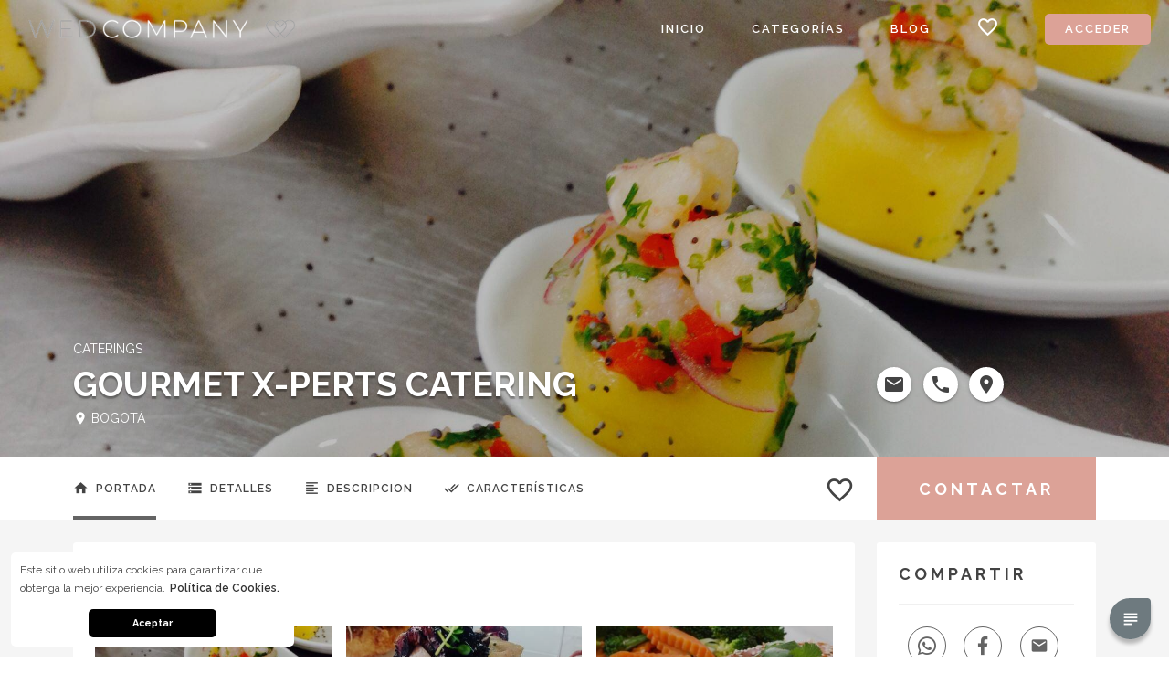

--- FILE ---
content_type: text/html; charset=UTF-8
request_url: https://www.wedadvisor.co/4415-gourmet-x-perts-catering
body_size: 19579
content:
<!DOCTYPE html>
<html>
    <head>
        <meta charset="utf-8">
        <meta http-equiv="x-ua-compatible" content="ie=edge">
        <meta name="viewport" content="width=device-width, user-scalable=no, initial-scale=1.0, maximum-scale=1.0, minimum-scale=1.0">
        <meta name="description" content=" Gourmet X-Perts Catering&nbsp;es una empresa que te presta un excelente servicio para definir la mesa dulce y/o de sal para tu evento de boda. Entre su oferta se encuentran tapas, ponqu&eacute;s, cupcakes, brownies, postres y una amplia variedad de opciones diferentes para elegir. Esta empresa especialista se encargar&aacute; de poner la mejor mesa en tu gran d&iacute;a. Podr&aacute;s incluir incluir&aacute; deliciosos sabores &uacute;nicos para deleitar tu paladar, el de tu pareja y el de todos tus invitados.Con&nbsp;Gourmet X-Perts Catering&nbsp;podr&aacute;s contar no solo para definir tu deliciosa mesa nupcial, sino tambi&eacute;n para encontrar los recordatorios dulces m&aacute;s exquisitos para tus invitados. Una de sus especialidades tambi&eacute;n son las mermeladas artesanales, que adem&aacute;s de un sabor inigualable, se caracterizan por su presentaci&oacute;n m&aacute;s atractiva. Realiza tu contacto y celebra con productos de ensue&ntilde;o.">
        <meta name="keywords" content="WedCompany, portal, eventos, casamientos, bodas, servicios, proveedores, herramientas, wed, novias, novios, organizacion, fiestas">
        <meta name="author" content="EventsIP Portals">
        <meta name="google-signin-client_id" content="865731320506-g56bf476uaq9q2iq83co08qqf63iqqap.apps.googleusercontent.com">
        
                    <title> GOURMET X-PERTS Catering - WedCompany - Portal de servicios, blog digital, organización de eventos, web y pagina de regalos para casamientos y eventos sociales. </title>
                <link rel="shortcut icon" type="image/x-icon" href="https://api-static.eventsip.com/portals/files/62231/icon.png">

        <!---->

        <link rel="stylesheet" href="https://api-static.eventsip.com/portals/9/templates/34a35abf-8d0b-4645-8bc2-72cc8197570c/style/theme.css">
        <link rel="stylesheet" href="https://api-static.eventsip.com/portals/9/templates/34a35abf-8d0b-4645-8bc2-72cc8197570c/style/font.css">
        <link rel="stylesheet" href="https://api-static.eventsip.com/portals/9/templates/34a35abf-8d0b-4645-8bc2-72cc8197570c/style/main.css">
        <link rel="stylesheet" href="https://api-static.eventsip.com/portals/9/templates/34a35abf-8d0b-4645-8bc2-72cc8197570c/style/grid.css">
        <link rel="stylesheet" href="https://api-static.eventsip.com/portals/9/templates/34a35abf-8d0b-4645-8bc2-72cc8197570c/style/flexible-box.css">
        <link rel="stylesheet" href="https://api-static.eventsip.com/portals/9/templates/34a35abf-8d0b-4645-8bc2-72cc8197570c/style/button.css">
        <link rel="stylesheet" href="https://api-static.eventsip.com/portals/9/templates/34a35abf-8d0b-4645-8bc2-72cc8197570c/style/layout.css">
        <link rel="stylesheet" href="https://api-static.eventsip.com/portals/9/templates/34a35abf-8d0b-4645-8bc2-72cc8197570c/style/login.css">
        <link rel="stylesheet" href="https://api-static.eventsip.com/portals/9/templates/34a35abf-8d0b-4645-8bc2-72cc8197570c/style/Socicon.css">
        <link rel="stylesheet" href="https://api-static.eventsip.com/portals/9/templates/34a35abf-8d0b-4645-8bc2-72cc8197570c/style/cookies.css">
        <link rel="stylesheet" href="https://api-static.eventsip.com/portals/9/templates/34a35abf-8d0b-4645-8bc2-72cc8197570c/style/tmd-snackbar.css">

        <style>
            :root {
                --color-primary: 220, 162, 151;
                --color-primary-red: 220;
                --color-primary-green: 162;
                --color-primary-blue: 151;
                --color-accent: 220, 162, 151;
                --color-accent-red: 220;
                --color-accent-green: 162;
                --color-accent-blue: 151;
            }
        </style>

        <script defer src="https://ajax.googleapis.com/ajax/libs/jquery/3.2.1/jquery.min.js"></script>

            <link rel="stylesheet" href="https://api-static.eventsip.com/portals/9/templates/34a35abf-8d0b-4645-8bc2-72cc8197570c/style/publication.css">
    <link rel="stylesheet" href="https://api-static.eventsip.com/portals/9/templates/34a35abf-8d0b-4645-8bc2-72cc8197570c/plugin/photoswipe/photoswipe.css">
    <link rel="stylesheet" href="https://api-static.eventsip.com/portals/9/templates/34a35abf-8d0b-4645-8bc2-72cc8197570c/plugin/photoswipe/default-skin/default-skin.css">
            <script type="text/javascript" src="https://api-static.eventsip.com/portals/9/templates/34a35abf-8d0b-4645-8bc2-72cc8197570c/plugin/photoswipe/photoswipe.min.js"></script>
    <script type="text/javascript" src="https://api-static.eventsip.com/portals/9/templates/34a35abf-8d0b-4645-8bc2-72cc8197570c/plugin/photoswipe/photoswipe-ui-default.min.js"></script>
        <script type="text/javascript">
            /*
            function setLayoutSectionMinHeight() {
                var height = window.innerHeight;
                var layoutSection = document.getElementsByClassName('layout-section');

                for (var i = 0; i < layoutSection.length; i++) {
                    if (layoutSection[i].classList.contains('full-height')) {
                        layoutSection[i].style.minHeight = height + 'px';
                    }
                }
            }
             */

            function snackbar(message, callback) {
                function show() {
                    var snackbar = $('<div class="tmd-snackbar" style="top: calc(50% - 5px); padding: 40px 30px;"></div>');

                    $(snackbar)
                        .append('<p class="tmd-snackbar-text" style="font-size: 20px;">' + message + '</p>');

                    /*
                     $(snackbar)
                     .append('<button name="action" class="tmd-snackbar-action">Action</button>');
                     */

                    $(snackbar)
                        .appendTo('body');

                    setTimeout(function () {
                        $(snackbar)
                            .addClass('tmd-snackbar_open');
                    }, 0);

                    $(snackbar)
                        .find('button[name="action"]')
                        .click(function (event) {
                            event.preventDefault();

                            $(snackbar)
                                .removeClass('tmd-snackbar_open');

                            setTimeout(function () {
                                $(snackbar)
                                    .remove();
                            }, 240);

                            callback(true);
                        });

                    setTimeout(function () {
                        $(snackbar)
                            .removeClass('tmd-snackbar_open');

                        setTimeout(function () {
                            $(snackbar)
                                .remove();
                        }, 240);
                    }, 3000);
                }

                if ($('.tmd-snackbar').length > 0) {
                    $('.tmd-snackbar').remove();

                    show ();
                } else {
                    show ();
                };
            }

            document.addEventListener('DOMContentLoaded', function () {
                /*
                setLayoutSectionMinHeight();
                 */

                var layout = document.getElementById('layout');
                var layoutHeader = document.getElementById('layout-header');
                var layoutHeaderToggle = document.getElementById('layout-header-toggle');
                var layoutHeaderNav = document.getElementById('layout-header-nav');
                var layoutHeaderNavClose = document.getElementById('layout-header-nav-close');

                layoutHeaderToggle.onclick = function () {
                    layoutHeaderNav.classList.toggle('open');
                    $('#layout-header-nav-backgroud').toggle();
                }

                $('#layout-header-nav-backgroud').click(function () {
                    $(this).toggle();
                    layoutHeaderNav.classList.remove('open');
                });

                layoutHeaderNavClose.onclick = function () {
                    layoutHeaderNav.classList.remove('open');
                    $('#layout-header-nav-backgroud').toggle();
                }

                window.addEventListener('scroll', function () {
                    if (document.body.scrollTop >= 50 || document.documentElement.scrollTop >= 50) {
                        layoutHeader.classList.add('layout-header-floating');
                        $('#user_logo').css('color','rgba(67, 67, 67, 1)');
                        $('#fav_logo').css('color','rgba(67, 67, 67, 1)');
                    } else {
                        layoutHeader.classList.remove('layout-header-floating');
                        $('#user_logo').css('color','rgba(255, 255, 255, 1)');
                        $('#fav_logo').css('color','rgba(255, 255, 255, 1)');
                    }
                }, false);

                window.addEventListener('resize', function () {
                    /*
                    setLayoutSectionMinHeight();
                     */
                }, false);
            }, false);


            function prettyRoute(id, name) {
                var lang = '';
                var extra = name.toLowerCase()
                    .replace(/á/gi,"a")
                    .replace(/é/gi,"e")
                    .replace(/í/gi,"i")
                    .replace(/ó/gi,"o")
                    .replace(/ú/gi,"u")
                    .replace(/ñ/gi,"n")
                    .replace(/ /g, '-');

                if(lang === '') {
                    return id + '-' + extra;
                }else {
                    return lang + '/' + id + '-' + extra;
                }
            }

            function prettyName(portal_name, name) {
                var portal = portal_name.toLowerCase().replace(/ /g, '-');
                var name1 = name.toLowerCase().replace(/ /g, '-');
                return portal + '-' + name1;
            }

        </script>

            <link rel="canonical" href="https://www.wedadvisor.co/4415-gourmet-x-perts-catering">
    <script type="application/ld+json">
        [{"@context":"http://schema.org",
            "@type":"LocalBusiness",
            "name":"GOURMET X-PERTS Catering",
            "url":"https://www.wedadvisor.co/4415-gourmet-x-perts-catering",
            "branchOf":"GOURMET X-PERTS Catering",
            "image": "https://api-static.eventsip.com/portals/files/25367/crop/2000x1000/eventsip-wedadvisor-colombia-gourmet-x-perts-catering.jpg",
            "brand":"GOURMET X-PERTS Catering",
            "priceRange": "1,3",
                            "telephone":"+57 1 2581890",
                                            "address":{
                        "@type":"PostalAddress",
                        "addressLocality":"Bogotá",
                        "streetAddress":"Calle 134",
                        "addressCountry":"Colombia",
                        "postalCode":""
                    },
                    "geo":{
                        "@type":"GeoCoordinates",
                        "longitude":"4.7189041",
                        "latitude":"-74.05098250000003"
                    },
                                    "email":"ventas@gourmetx-perts.com",
            "logo":"https://api-static.eventsip.com/portals/files/62231/icon.png",

            "description":"Gourmet X-Perts Catering&nbsp;es una empresa que te presta un excelente servicio para definir la mesa dulce y/o de sal para tu evento de boda. Entre su oferta se encuentran tapas, ponqu&eacute;s, cupcakes, brownies, postres y una amplia variedad de opciones diferentes para elegir. Esta empresa especialista se encargar&aacute; de poner la mejor mesa en tu gran d&iacute;a. Podr&aacute;s incluir incluir&aacute; deliciosos sabores &uacute;nicos para deleitar tu paladar, el de tu pareja y el de todos tus invitados.Con&nbsp;Gourmet X-Perts Catering&nbsp;podr&aacute;s contar no solo para definir tu deliciosa mesa nupcial, sino tambi&eacute;n para encontrar los recordatorios dulces m&aacute;s exquisitos para tus invitados. Una de sus especialidades tambi&eacute;n son las mermeladas artesanales, que adem&aacute;s de un sabor inigualable, se caracterizan por su presentaci&oacute;n m&aacute;s atractiva. Realiza tu contacto y celebra con productos de ensue&ntilde;o."
        }]
    </script>
    <!-- FACEBOOK -->
    <meta property="og:url"           content="https://www.wedadvisor.co/4415-gourmet-x-perts-catering" />
    <meta property="og:type"          content="website" />
    <meta property="og:title"         content="GOURMET X-PERTS Catering" />
    <meta property="og:description"   content="Gourmet X-Perts Catering&nbsp;es una empresa que te presta un excelente servicio para definir la mesa dulce y/o de sal para tu evento de boda. Entre su oferta se encuentran tapas, ponqu&eacute;s, cupcakes, brownies, postres y una amplia variedad de opciones diferentes para elegir. Esta empresa especialista se encargar&aacute; de poner la mejor mesa en tu gran d&iacute;a. Podr&aacute;s incluir incluir&aacute; deliciosos sabores &uacute;nicos para deleitar tu paladar, el de tu pareja y el de todos tus invitados.Con&nbsp;Gourmet X-Perts Catering&nbsp;podr&aacute;s contar no solo para definir tu deliciosa mesa nupcial, sino tambi&eacute;n para encontrar los recordatorios dulces m&aacute;s exquisitos para tus invitados. Una de sus especialidades tambi&eacute;n son las mermeladas artesanales, que adem&aacute;s de un sabor inigualable, se caracterizan por su presentaci&oacute;n m&aacute;s atractiva. Realiza tu contacto y celebra con productos de ensue&ntilde;o." />
    <meta property="og:image"         content="https://api-static.eventsip.com/portals/files/25367/crop/2000x1000/eventsip-wedadvisor-colombia-gourmet-x-perts-catering.jpg" />
    <script src="https://apis.google.com/js/platform.js" async defer>{lang: 'es'}</script>
        <!-- Global site tag (gtag.js) - Google Analytics -->
<script async src="https://www.googletagmanager.com/gtag/js?id=UA-96990032-7"></script>
<script>
  window.dataLayer = window.dataLayer || [];
  function gtag(){dataLayer.push(arguments);}
  gtag('js', new Date());

  gtag('config', 'UA-96990032-7');
</script>
        <!------------------------COOKIES--------------------------------------->
<script src="//cdnjs.cloudflare.com/ajax/libs/cookieconsent2/3.0.3/cookieconsent.min.js"></script>
<script>
    window.addEventListener("load", function(){
        window.cookieconsent.initialise({
            "palette": {
                "popup": {
                    "background": "#fff"
                },
                "button": {
                    "background": "#000"
                }
            },
            "position": "bottom-left",
            "theme": "classic",
            "content": {
                "message": "Este sitio web utiliza cookies para garantizar que obtenga la mejor experiencia.",
                "dismiss": "Aceptar",
                "link": "Política de Cookies.",
                "href": "http://politicadecookies.com/"
            }
        })
    });
</script>
<!--------------------------------------------------------------------->
    </head>
    <body id="publication">
    <script>
        function openChat(){
        $.getScript('https://wchat.freshchat.com/js/widget.js', function() {
                window.fcWidget.init({
                    token: "223e3afc-0f68-4dc8-87f1-26a97881968e",
                    host: "https://wchat.freshchat.com",
                    locale: "es",
                    config: {
                        headerProperty: {
                            hideChatButton: true,
                            appName: 'WedCompany',
                            backgroundColor: '#f4a299'
                        },
                        content: {
                            placeholders: {
                                search_field: 'Buscar',
                                reply_field: 'Responder',
                                csat_reply: 'Ingrese su comentario'
                            },
                            headers: {
                                chat: 'Chat Online de WedCompany',
                                chat_help: 'Necesitas ayuda? Escríbenos tu consulta y te contestaremos a la brevedad.'
                            }
                        }
                    }
                });
                window.fcWidget.open();
            });
            $('.openChat').hide();
            $('.closeChat').show();
        }
        function closeChat(){
            window.fcWidget.close();
            $('.openChat').show();
            $('.closeChat').hide();
        }
    </script>
        <style>
        #fc_frame {
            right: 15px !important;
            bottom: 60px !important;
        }
        .chat {
            position: absolute;
            width: 45px;
            height: 45px;
            bottom: 20px;
            right: 20px;
            cursor: pointer;
        }
        .closeChat{
            display: none;
        }
        .chatBg {
            width: 45px;
            height:45px;
            border-radius: 25px 5px 25px 25px;
            background-color: rgba(53, 71, 78, 0.7);
            box-shadow: 0 5px 4px 0 rgba(0,0,0,.26);
            cursor: pointer;
        }
            .chatBg:hover {
                background-color: rgba(53, 71, 78, 1);
            }
        .chatIcon{
            font-size: 22px;
            color: #FFF;
            margin-top: 12px;
            margin-left: 12px;
        }
        @media  screen and (max-width: 620px) {
            .chat {
                display: none !important;
                right: 0px;
                left: 0px;
            }
        }
        .disabled-header {
            width: 100%;
            background: #d22;
            position: relative;
            float: left;
            height: 50px;
            z-index: 1232;
            text-align: center;
            color: white;
        }
        .disabled-header-text {
            color: white;
            font-weight: 800;
            font-size: 21px;
            line-height: 0.5;
            font-family: monospace;
        }
    </style>
    <div id="layout">
        <div class="disabled-header" style="display: none">
            <p class="disabled-header-text">servicio deshabilitado</p>
        </div>
        <header style="z-index: 25" class="flexible-box flexible-row vertical-center" id="layout-header">
            <button id="layout-header-toggle">
                <i class="material-icons">menu</i>
            </button>
            <div class="flexible-box-item-xs flexible-box-nonitem-lg"></div>
            <a href="/" id="layout-header-logo-white" style=""><img src="https://api-static.eventsip.com/portals/files/62233/logo_white.png"></a>
            <a href="/" id="layout-header-logo-dynamic" style=""><img src="https://api-static.eventsip.com/portals/files/62232/logo_b.png"></a>
            <div class="flexible-box-item"></div>
            <div id="layout-header-nav">
                <button id="layout-header-nav-close">
                    <i class="material-icons">close</i>
                </button>
                <nav>
                    <ul id="app-nav">
                        <li id="user_mobile" class="logged-in" style="display: none">
                            <i id="user_logo_mobile" class="material-icons">account_circle</i>
                            <a id="user_name_mobile" style="width: 100%;text-align: center;display: inline;font-size: 10px;" href="#"></a>
                        </li>

                        <li><a href="https://www.wedadvisor.co">Inicio</a></li>
                        <li><a href="https://www.wedadvisor.co/categories">Categorías</a></li>
                                                                                                <li><a href="https://www.wedadvisor.co/blog">Blog</a></li>
                        <!--<li><a href="/magazine">Magazine</a></li>-->
                        <li id="user_mobile" onclick="openChat()" class="logged-in" style=""><a href="#">Chat</a></li>
                        <li id="fav"><i id="fav_logo" class="material-icons">favorite_border</i></li>

                        <div id="nav-loader" class="cs-loader">
                            <div class="cs-loader-inner">
                                <label>	●</label>
                                <label>	●</label>
                                <label>	●</label>
                                <label>	●</label>
                                <label>	●</label>
                                <label>	●</label>
                            </div>
                        </div>
                        <li style="display: none;text-align: center;" class="button logged-out" id="login-options" >
                            <a style="width: 100%;text-align: center" href="#">Acceder</a>
                            <div class="submenu">
                                <div class="submenu-boton" id="login-open">Ya estoy registrado</div>
                                <div class="submenu-boton" onclick="location.href='https://www.wedadvisor.co/signup/provider'">Registrarme como proveedor</div>
                                <div class="submenu-boton" onclick="location.href='https://www.wedadvisor.co/signup'">Me caso</div>
                            </div>
                        </li>
                        <li class="logged-in" style="display: none" id="user" >
                            <i id="user_logo" class="material-icons">account_circle</i>
                            <a id="user_name" href="#"></a>
                        </li>

                        <li id="user_mobile" class="logged-in" style="display: none;"><a href="https://www.wedadvisor.co/favorite">Favorito</a></li>

                        <li id="user_mobile" class="logged-in" style="display: none;">
                            <a class="panel-redirect" href="https://www.wedadvisor.co/account?redirect_url=https://portals.eventsip.com/" target="_blank">Mi Panel</a>
                        </li>
                        <li id="user_mobile" class="logged-in" style="display: none;">
                            <a href="/logout">Salir</a>
                        </li>
                    </ul>
                </nav>

                <div id="user_options-all" style="display: none">
                    <div id="user_options-background"></div>
                    <div id="user_options">
                        <div>
                            <ul>
                                <li>
                                    <a class="panel-redirect" href="https://www.wedadvisor.co/account?redirect_url=https://portals.eventsip.com/" target="_blank">Mi Panel</a>
                                </li>
                                <li>
                                    <a href="/logout">Salir</a>
                                </li>
                            </ul>
                        </div>
                    </div>
                </div>

                <div id="fav-all" >
                    <div id="fav-background"></div>
                    <div id="fav_options">
                        <div id="fav-append">

                        </div>
                    </div>
                </div>

            </div>

            <div id="layout-header-nav-backgroud"></div>
        </header>
        <main id="layout-content">
                <script type="text/javascript">
        function openGallery(id) {
            var gallery = new PhotoSwipe(document.getElementById('pswp'), PhotoSwipeUI_Default, [
                                    {
                    src: 'https://api-static.eventsip.com/portals/files/25367/fit/1920x1080/eventsip-wedadvisor-colombia-gourmet-x-perts-catering.jpg',
                    w: '2048',
                    h: '1536'
                },
                                {
                    src: 'https://api-static.eventsip.com/portals/files/25368/fit/1920x1080/eventsip-wedadvisor-colombia-gourmet-x-perts-catering.jpg',
                    w: '768',
                    h: '768'
                },
                                {
                    src: 'https://api-static.eventsip.com/portals/files/25369/fit/1920x1080/eventsip-wedadvisor-colombia-gourmet-x-perts-catering.jpg',
                    w: '1698',
                    h: '1131'
                },
                                {
                    src: 'https://api-static.eventsip.com/portals/files/25370/fit/1920x1080/eventsip-wedadvisor-colombia-gourmet-x-perts-catering.jpg',
                    w: '2048',
                    h: '1536'
                },
                                {
                    src: 'https://api-static.eventsip.com/portals/files/25371/fit/1920x1080/eventsip-wedadvisor-colombia-gourmet-x-perts-catering.jpg',
                    w: '2048',
                    h: '1536'
                },
                                {
                    src: 'https://api-static.eventsip.com/portals/files/25372/fit/1920x1080/eventsip-wedadvisor-colombia-gourmet-x-perts-catering.jpg',
                    w: '2048',
                    h: '1536'
                },
                                {
                    src: 'https://api-static.eventsip.com/portals/files/25373/fit/1920x1080/eventsip-wedadvisor-colombia-gourmet-x-perts-catering.jpg',
                    w: '2048',
                    h: '1536'
                },
                                {
                    src: 'https://api-static.eventsip.com/portals/files/25374/fit/1920x1080/eventsip-wedadvisor-colombia-gourmet-x-perts-catering.jpg',
                    w: '960',
                    h: '720'
                },
                                {
                    src: 'https://api-static.eventsip.com/portals/files/25375/fit/1920x1080/eventsip-wedadvisor-colombia-gourmet-x-perts-catering.jpg',
                    w: '960',
                    h: '720'
                },
                                {
                    src: 'https://api-static.eventsip.com/portals/files/25376/fit/1920x1080/eventsip-wedadvisor-colombia-gourmet-x-perts-catering.jpg',
                    w: '852',
                    h: '640'
                },
                                {
                    src: 'https://api-static.eventsip.com/portals/files/25377/fit/1920x1080/eventsip-wedadvisor-colombia-gourmet-x-perts-catering.jpg',
                    w: '960',
                    h: '720'
                },
                            ], {
                index: id
            });

            gallery.init();
        }

        function toggleSeeMoreDescription() {
            if(document.getElementById("descriptionText").style.display === '-webkit-box') {
                document.getElementById("descriptionText").style.display = 'block';
                document.getElementById("seeMoreDescription").innerHTML = 'Leer Menos';
            }
            else {
                document.getElementById("descriptionText").style.display = '-webkit-box';
                document.getElementById("seeMoreDescription").innerHTML = 'Leer Más';
            }
        }

        document.addEventListener('DOMContentLoaded', function () {
            var publicationNav = document.getElementById('nav');

            layout.addEventListener('scroll', function () {
                if (layout.scrollTop >= publicationNav.offsetTop + publicationNav.offsetHeight) {
                    publicationNav.classList.add('nav-floating');
                } else {
                    publicationNav.classList.remove('nav-floating');
                }
            }, false);

            var publicationFrontSectionCover = document.getElementsByClassName('section-cover');
            var publicationFrontBottomButton = document.getElementsByClassName('front-bottom-button');

            Array.prototype.forEach.call(publicationFrontBottomButton, function (element) {
                if (typeof element.dataset.cover != 'undefined') {
                    element.onclick = function () {
                        var id = element.dataset.cover;

                        Array.prototype.forEach.call(publicationFrontSectionCover, function (cover) {
                            if (cover !== document.getElementById(id)) {
                                cover.classList.remove('show');
                            }
                        });

                        var cover = document.getElementById(id);

                        if (cover.classList.contains('show')) {
                            cover.classList.remove('show');
                        } else {
                            cover.classList.add('show');
                        }
                    }
                }
            });

            var publicationContentGalleryItem = document.querySelectorAll('#gallery .item');

            Array.prototype.forEach.call(publicationContentGalleryItem, function (element) {
                element.onclick = function () {
                    var id = $(this).data('id');
                    openGallery(id);
                }
            });

            var navs = document.querySelectorAll('.nav-list ul li');

            for (var i = 0; i < navs.length; i++) {
                var nav = navs[i];

                (function () {
                    var nav = navs[i];

                    nav.onclick = function (event) {
                        for (var j = 0; j < navs.length; j++) {
                            navs[j].classList.remove('active');
                        }

                        nav.classList.add('active');
                    }
                })();
            }

           /* $("#reclaim").click(function(event) {

                var logged = getCookie("logged");

                if(logged == 'true') {
                    return true;
                } else {
                    event.preventDefault();
                    $('#login-open').click();
                    return false;
                }

            });*/

        }, false);

        function scrollToElement(selector, offset) {
            var scroll = document.querySelector(selector).offsetTop + offset;

            //document.getElementById('layout').scroll(0, scroll);
            $("html").animate({
                scrollTop: scroll
            }, 800);

        }
    </script>
    <script>
        

        function initialize() {

            var lat = parseFloat('4.7189041');
            var long = parseFloat('-74.05098250000003');
            var fenway = {lat: lat, lng: long};
            var map = new google.maps.Map(document.getElementById('map'), {
                center: fenway,
                zoom: 16,
                gestureHandling: 'cooperative',
                styles: [
                    {
                        "featureType": "administrative",
                        "elementType": "all",
                        "stylers": [
                            {
                                "visibility": "off"
                            }
                        ]
                    },
                    {
                        "featureType": "administrative",
                        "elementType": "geometry.stroke",
                        "stylers": [
                            {
                                "visibility": "on"
                            }
                        ]
                    },
                    {
                        "featureType": "administrative",
                        "elementType": "labels",
                        "stylers": [
                            {
                                "visibility": "on"
                            },
                            {
                                "color": "#716464"
                            },
                            {
                                "weight": "0.01"
                            }
                        ]
                    },
                    {
                        "featureType": "administrative.country",
                        "elementType": "labels",
                        "stylers": [
                            {
                                "visibility": "on"
                            }
                        ]
                    },
                    {
                        "featureType": "landscape",
                        "elementType": "all",
                        "stylers": [
                            {
                                "visibility": "simplified"
                            }
                        ]
                    },
                    {
                        "featureType": "landscape.natural",
                        "elementType": "geometry",
                        "stylers": [
                            {
                                "visibility": "simplified"
                            }
                        ]
                    },
                    {
                        "featureType": "landscape.natural.landcover",
                        "elementType": "geometry",
                        "stylers": [
                            {
                                "visibility": "simplified"
                            }
                        ]
                    },
                    {
                        "featureType": "poi",
                        "elementType": "all",
                        "stylers": [
                            {
                                "visibility": "simplified"
                            }
                        ]
                    },
                    {
                        "featureType": "poi",
                        "elementType": "geometry.fill",
                        "stylers": [
                            {
                                "visibility": "simplified"
                            }
                        ]
                    },
                    {
                        "featureType": "poi",
                        "elementType": "geometry.stroke",
                        "stylers": [
                            {
                                "visibility": "simplified"
                            }
                        ]
                    },
                    {
                        "featureType": "poi",
                        "elementType": "labels.text",
                        "stylers": [
                            {
                                "visibility": "simplified"
                            }
                        ]
                    },
                    {
                        "featureType": "poi",
                        "elementType": "labels.text.fill",
                        "stylers": [
                            {
                                "visibility": "simplified"
                            }
                        ]
                    },
                    {
                        "featureType": "poi",
                        "elementType": "labels.text.stroke",
                        "stylers": [
                            {
                                "visibility": "simplified"
                            }
                        ]
                    },
                    {
                        "featureType": "poi.attraction",
                        "elementType": "geometry",
                        "stylers": [
                            {
                                "visibility": "on"
                            }
                        ]
                    },
                    {
                        "featureType": "road",
                        "elementType": "all",
                        "stylers": [
                            {
                                "visibility": "on"
                            }
                        ]
                    },
                    {
                        "featureType": "road.highway",
                        "elementType": "all",
                        "stylers": [
                            {
                                "visibility": "off"
                            }
                        ]
                    },
                    {
                        "featureType": "road.highway",
                        "elementType": "geometry",
                        "stylers": [
                            {
                                "visibility": "on"
                            }
                        ]
                    },
                    {
                        "featureType": "road.highway",
                        "elementType": "geometry.fill",
                        "stylers": [
                            {
                                "visibility": "on"
                            }
                        ]
                    },
                    {
                        "featureType": "road.highway",
                        "elementType": "geometry.stroke",
                        "stylers": [
                            {
                                "visibility": "simplified"
                            },
                            {
                                "color": "#a05519"
                            },
                            {
                                "saturation": "-13"
                            }
                        ]
                    },
                    {
                        "featureType": "road.local",
                        "elementType": "all",
                        "stylers": [
                            {
                                "visibility": "on"
                            }
                        ]
                    },
                    {
                        "featureType": "transit",
                        "elementType": "all",
                        "stylers": [
                            {
                                "visibility": "simplified"
                            }
                        ]
                    },
                    {
                        "featureType": "transit",
                        "elementType": "geometry",
                        "stylers": [
                            {
                                "visibility": "simplified"
                            }
                        ]
                    },
                    {
                        "featureType": "transit.station",
                        "elementType": "geometry",
                        "stylers": [
                            {
                                "visibility": "on"
                            }
                        ]
                    },
                    {
                        "featureType": "water",
                        "elementType": "all",
                        "stylers": [
                            {
                                "visibility": "simplified"
                            },
                            {
                                "color": "#84afa3"
                            },
                            {
                                "lightness": 52
                            }
                        ]
                    },
                    {
                        "featureType": "water",
                        "elementType": "geometry",
                        "stylers": [
                            {
                                "visibility": "on"
                            }
                        ]
                    },
                    {
                        "featureType": "water",
                        "elementType": "geometry.fill",
                        "stylers": [
                            {
                                "visibility": "on"
                            }
                        ]
                    }
                ]
            });

            var infowindow = new google.maps.InfoWindow();
            var marker = new google.maps.Marker({
                position: fenway,
                map: map
            });

            infowindow.setContent('<div><strong>Calle 134, Bogotá, Colombia</strong></div>');
            infowindow.open(map, marker);

            marker.addListener('click', function() {
                infowindow.open(map, marker);
            });
        }
        

    </script>

    <style>

        .none{
            display: none !important;
        }
        .complete-input {
            border: 1px solid red!important;
        }

        .response_time{
            position: absolute;
            float: right;
            right: 0;
            top: 10px;
            font-style: italic;
        }

        .fast_response{
            color: greenyellow;
        }

        .slow_response{
            color: red;
        }

        .anuncie:hover{
            -moz-box-shadow: 1px 1px 5px #999;
            -webkit-box-shadow: 1px 1px 5px #999;
            box-shadow: 1px 1px 5px #999;
            -webkit-transition: all .2s ease;
            transition: all .2s ease;
        }

        .datos{
            position: relative;
            float: left;
            height:30px;
            line-height: 30px;
            font-size: 12px;
            color: #737373;
        }

        @media(max-width: 480px) {
            .response_time{
                position: relative;
                float: right;
                font-style: italic;
                margin-top: -20px;
            }
        }
        .salon-head{
            height: 82px;
            text-align: right;
            border: none!important;
            line-height: 90px;
            right: 30px;
            writing-mode: vertical-rl;
            webkit-transform: rotate(-30deg);
            -moz-transform: rotate(-30deg);
            -ms-transform: rotate(-30deg);
            -o-transform: rotate(-30deg);
            transform: rotate(-30deg);
        }

        #publication main#layout-content section.layout-section#front .front-main > .front-data a h2 {
            text-decoration: none;
        }

        #publication main#layout-content section.layout-section#front .front-main > .front-data a h2:hover {
            text-decoration: underline;
        }
    </style>
            <script async defer src="https://maps.googleapis.com/maps/api/js?key=AIzaSyBMKs-S4GuBYRSjSlagatiBNcgR6p3orwU&libraries=places"></script>
    
    <section class="layout-section" id="front">
                    <div id="cover-image" class="section-image section-opacity" style="background-image: url('https://api-static.eventsip.com/portals/files/25367/eventsip-wedadvisor-colombia-gourmet-x-perts-catering.jpg');"></div>
                <style type="text/css">
                            @media(min-width: 768px) {
                    #cover-image {
                        background-size: 100.0% !important;
                        background-position: center 0% !important;
                    }
                }
                    </style>
        <div class="section-covers">
                                        <div id="cover-map" class="section-cover">
                    <div class="menu-gradient"></div>
                    <div style="height:100%; z-index: 10" id="map">
                    </div>
                </div>
            
            
        </div>
    <!--
        <div class="section-center" style="top:60px;">
            <div class="front-main">
                <div class="front-data">
                    <div class="front-top">
                        <i onclick="window.location.href='https://www.wedadvisor.co/search/162-caterings'" class="material-icons" style="cursor:pointer;position: relative;float: left;color: white;top: -5px;">arrow_back</i>
                        <span onclick="window.location.href='https://www.wedadvisor.co/search/162-caterings'" style="cursor:pointer;">Volver</span>
                    </div>
                </div>
            </div>
        </div>
        -->
        <div class="section-center" id="center-info">
            <div class="front-main">
                <div class="front-data">
                    <div class="front-top">
                        <a href="https://www.wedadvisor.co/search/162-caterings"><h2>Caterings</h2></a>
                    </div>
                    <div class="front-bottom">
                        <h1>GOURMET X-PERTS Catering</h1>
                    </div>
                    <div style="position: relative; float: left; width: 100.0%; margin-top: 10px;">
                        <div class="attribute attribute-full">
                                                            <i class="material-icons typography-color-white">place</i>
                                                                                                             <span class="typography-color-white">Bogotá</span>
                                                                                                                        </div>
                    </div>
                </div>
                <div class="front-actions">
                    <div class="front-top" style="height: 16px;">
                        <!--
                        <a href="#" class="front-rating">
                            <div class="rating">
                                <i class="material-icons">star</i>
                                <i class="material-icons">star</i>
                                <i class="material-icons">star</i>
                                <i class="material-icons">star</i>
                                <i class="material-icons">star</i>
                            </div>
                        </a>
                        -->
                    </div>
                    <div class="front-bottom">
                                                    <a style="z-index: 20"  rel="noindex nofollow" onclick="
                                    if( /Android|webOS|iPhone|iPad|iPod|BlackBerry|IEMobile|Opera Mini/i.test(navigator.userAgent) ) {
                                    // is mobile..
                                    window.location.href = 'mailto:ventas@gourmetx-perts.com';
                                    }else{
                                    copyToClipboard('ventas@gourmetx-perts.com', event);
                                    }"  title="ventas@gourmetx-perts.com" class="front-bottom-button">
                                <i class="material-icons">email</i>
                            </a>
                                                                            <a rel="noindex nofollow" title="+57 1 2581890" style="z-index: 20" href="tel:+57 1 2581890" class="front-bottom-button">
                                <i class="material-icons">phone</i>
                            </a>
                                                                                                    <button style="z-index: 20" id="button-cover-map" class="front-bottom-button" data-cover="cover-map">
                                <i style="display: block" id="icon-map" class="material-icons">place</i>
                                <i id="exit-map" class="material-icons" style="display: none">clear</i>
                            </button>
                                                <a data-status="" rel="noindex nofollow" title="main.favourite" class="favorite favorite_mobile" style="float: right;margin-top: 20px;cursor:pointer">
                            <i class="material-icons favorite_icon">favorite_border</i>
                        </a>

                        
                    </div>
                </div>
            </div>
            <div id="exit-video" class="none" style="position: absolute;right: 80px;bottom: 380px;">
                <i class="material-icons" style="color: white;font-size: 30px;cursor: pointer;">clear</i>
            </div>
        </div>
    </section>
    <section class="layout-section" id="nav">
        <div class="nav-wrapper">
            <div class="section-center">
                <nav class="nav-list" id="nav-list">
                    <ul>
                        <li style="cursor: pointer;" class="active">
                            <a onclick="scrollToElement('#front', 0)" rel="front">
                                <i class="material-icons">home</i>
                                <span>Portada</span>
                            </a>
                        </li>
                        <li style="cursor: pointer;">
                            <a onclick="scrollToElement('#detail', 500)" rel="detail">
                                <i class="material-icons">storage</i>
                                <span>Detalles</span>
                            </a>
                        </li>
                        <li style="cursor: pointer;">
                            <a onclick="scrollToElement('#description', 500)" rel="description">
                                <i class="material-icons">format_align_left</i>
                                <span>Descripcion</span>
                            </a>
                        </li>
                                                    <li style="cursor: pointer;">
                                <a onclick="scrollToElement('#caracteristic', 500)" rel="caracteristic">
                                    <i class="material-icons">done_all</i>
                                    <span>Características</span>
                                </a>
                            </li>
                                                                        <!--
                                                -->
                    </ul>
                    <a data-status="" rel="none" title="main.favourite" class="favorite" style="position: relative;float: right;margin-top: 20px;cursor:pointer">
                        <i style="font-size: 33px;" class="material-icons favorite_icon">favorite_border</i>
                    </a>
                </nav>
                 <button name="" onclick="document.getElementById('presupuesto').style.display = 'block'" class="nav-budget hover">CONTACTAR</button>            </div>
        </div>
    </section>
    <section class="layout-section" id="content">
        <div class="section-center">
            <div class="content-items">
                                    <div class="content-section" id="gallery">
                        <div class="content-section-header">
                            <h3>Galería</h3>
                        </div>
                        <div class="content-section-content">
                                                                                        <div class="row grid-row">
                                                                            <div class="column grid-column-xs-4">
                                            <div class="item" data-id="0">
                                                <div class="item-image" style="background-image: url(https://api-static.eventsip.com/portals/files/25367/crop/400x400/eventsip-wedadvisor-colombia-gourmet-x-perts-catering.jpg);"></div>
                                                                                            </div>
                                        </div>
                                                                                                                    <div class="column grid-column-xs-4">
                                            <div class="item" data-id="1">
                                                <div class="item-image" style="background-image: url(https://api-static.eventsip.com/portals/files/25368/crop/400x400/eventsip-wedadvisor-colombia-gourmet-x-perts-catering.jpg);"></div>
                                                                                            </div>
                                        </div>
                                                                                                                    <div class="column grid-column-xs-4">
                                            <div class="item" data-id="2">
                                                <div class="item-image" style="background-image: url(https://api-static.eventsip.com/portals/files/25369/crop/400x400/eventsip-wedadvisor-colombia-gourmet-x-perts-catering.jpg);"></div>
                                                                                            </div>
                                        </div>
                                                                                                            </div>
                                                            <div class="row grid-row">
                                                                            <div class="column grid-column-xs-6">
                                            <div class="item" data-id="3">
                                                <div class="item-image" style="background-image: url(https://api-static.eventsip.com/portals/files/25370/crop/400x400/eventsip-wedadvisor-colombia-gourmet-x-perts-catering.jpg);"></div>
                                                                                            </div>
                                        </div>
                                                                                                                    <div class="column grid-column-xs-6">
                                            <div class="item" data-id="4">
                                                <div class="item-image" style="background-image: url(https://api-static.eventsip.com/portals/files/25371/crop/400x400/eventsip-wedadvisor-colombia-gourmet-x-perts-catering.jpg);"></div>
                                                                                                    <span>Ver más</span>
                                                                                            </div>
                                        </div>
                                                                                                            </div>
                                                    </div>
                    </div>
                                <div class="content-section" id="detail">
                    <div class="content-section-header">
                        <h3>Detalles</h3>
                    </div>
                    <div class="content-section-content">
                        

                                                    

                            <div class="detail-row grid-row">
                                <div class="detail-col grid-row grid-column-xs-12">
                                    <span class="grid-column-xs-4 grid-column-sm-3">Telefono</span>
                                                                            <a rel="nofollow" target="_blank" href="tel:+57 1 2581890"  class="grid-column-xs-8 grid-column-sm-9">+57 1 2581890</a>
                                                                    </div>
                            </div>
                                                    

                            <div class="detail-row grid-row">
                                <div class="detail-col grid-row grid-column-xs-12">
                                    <span class="grid-column-xs-4 grid-column-sm-3">Email</span>
                                                                            <a rel="nofollow" target="_blank" style="cursor: pointer;" class="grid-column-xs-7 grid-column-sm-8" onclick="document.getElementById('presupuesto').style.display = 'block'">ventas@gourmetx-perts.com</a>
                                        <i style="cursor: pointer; font-size: 20px;" onclick="copyToClipboard('ventas@gourmetx-perts.com', event)" title="Copiar al Portapapeles" class="hover material-icons grid-column-xs-1">content_copy</i>
                                                                    </div>
                            </div>
                                                    

                            <div class="detail-row grid-row">
                                <div class="detail-col grid-row grid-column-xs-12">
                                    <span class="grid-column-xs-4 grid-column-sm-3">Dirección</span>
                                                                            <a rel="nofollow" target="_blank" href="http://maps.google.com/?q=1200Calle 134, Bogotá, Colombia" target=&quot;_blank&quot; class="grid-column-xs-8 grid-column-sm-9">Calle 134, Bogotá, Colombia</a>
                                                                    </div>
                            </div>
                                                    

                            <div class="detail-row grid-row">
                                <div class="detail-col grid-row grid-column-xs-12">
                                    <span class="grid-column-xs-4 grid-column-sm-3">Website</span>
                                                                            <a rel="nofollow" target="_blank" href="https://www.gourmetx-perts.com/" target=&quot;_blank&quot; class="grid-column-xs-8 grid-column-sm-9">https://www.gourmetx-perts.com/</a>
                                                                    </div>
                            </div>
                                                    

                            <div class="detail-row grid-row">
                                <div class="detail-col grid-row grid-column-xs-12">
                                    <span class="grid-column-xs-4 grid-column-sm-3">Redes sociales</span>
                                                                                                                        <div title="facebook" class="hover social-item grid-column-xs-1 grid-column-sm-1 grid-column-md-1 grid-column-lg-1 grid-column-xl-1 " style="position: relative;float: left;width: 25px;">
                                                <a rel="nofollow" target="_blank" href="https://www.facebook.com/GourmetXperts/" class="details-socials">
                                                    <i class="socicon-facebook"></i>
                                                </a>
                                            </div>
                                                                                                            </div>
                            </div>
                                            </div>
                </div>
                <div class="content-section" id="description">
                    <div class="content-section-header">
                        <h3>Descripcion</h3>
                    </div>
                                        <div class="content-section-content">
                        <p id="descriptionTextInvisible" class="" style="line-height: 24px; display:block !important; visibility:hidden; position:absolute;font-size: 13px;font-weight: 400; letter-spacing: 1px;"><strong>Gourmet X-Perts Catering&nbsp;</strong>es una empresa que te presta un excelente servicio para definir la mesa dulce y/o de sal para tu evento de boda. Entre su oferta se encuentran tapas, ponqu&eacute;s, cupcakes, brownies, postres y una amplia variedad de opciones diferentes para elegir. Esta empresa especialista se encargar&aacute; de poner la mejor mesa en tu gran d&iacute;a. Podr&aacute;s incluir incluir&aacute; deliciosos sabores &uacute;nicos para deleitar tu paladar, el de tu pareja y el de todos tus invitados.<br/><br/>Con<strong>&nbsp;Gourmet X-Perts Catering&nbsp;</strong>podr&aacute;s contar no solo para definir tu deliciosa mesa nupcial, sino tambi&eacute;n para encontrar los recordatorios dulces m&aacute;s exquisitos para tus invitados. Una de sus especialidades tambi&eacute;n son las mermeladas artesanales, que adem&aacute;s de un sabor inigualable, se caracterizan por su presentaci&oacute;n m&aacute;s atractiva. Realiza tu contacto y celebra con productos de ensue&ntilde;o.</p>
                        <p id="descriptionText" class="description-text" style="display: -webkit-box; line-height: 24px;"><strong>Gourmet X-Perts Catering&nbsp;</strong>es una empresa que te presta un excelente servicio para definir la mesa dulce y/o de sal para tu evento de boda. Entre su oferta se encuentran tapas, ponqu&eacute;s, cupcakes, brownies, postres y una amplia variedad de opciones diferentes para elegir. Esta empresa especialista se encargar&aacute; de poner la mejor mesa en tu gran d&iacute;a. Podr&aacute;s incluir incluir&aacute; deliciosos sabores &uacute;nicos para deleitar tu paladar, el de tu pareja y el de todos tus invitados.<br/><br/>Con<strong>&nbsp;Gourmet X-Perts Catering&nbsp;</strong>podr&aacute;s contar no solo para definir tu deliciosa mesa nupcial, sino tambi&eacute;n para encontrar los recordatorios dulces m&aacute;s exquisitos para tus invitados. Una de sus especialidades tambi&eacute;n son las mermeladas artesanales, que adem&aacute;s de un sabor inigualable, se caracterizan por su presentaci&oacute;n m&aacute;s atractiva. Realiza tu contacto y celebra con productos de ensue&ntilde;o.</p>
                        <button id="seeMoreDescription" onclick="toggleSeeMoreDescription()" name="" class="description-more">Leer Más</button>
                    </div>
                </div>

                                    <div class="content-section" id="caracteristic">
                        <div class="content-section-header">
                            <h3>Características</h3>
                        </div>
                        <div class="content-section-content">
                                                            <h5 class="grid-column-xs-12" style="margin: 0 0 15px;">Nivel de precios</h5>
                                <div class="list grid-row grid-mosaic-xs-2 grid-mosaic-sm-2 grid-mosaic-md-2 grid-mosaic-lg-3 grid-mosaic-xl-3" >
                                                                            <div class="item grid-column-xs-6 grid-column-sm-6 grid-column-md-6 grid-column-lg-4 grid-column-xl-4">
                                            <i style="font-size: 15px" class="material-icons">done</i>
                                            <span>Alto</span>
                                        </div>
                                                                            <div class="item grid-column-xs-6 grid-column-sm-6 grid-column-md-6 grid-column-lg-4 grid-column-xl-4">
                                            <i style="font-size: 15px" class="material-icons">done</i>
                                            <span>Medio Alto</span>
                                        </div>
                                                                            <div class="item grid-column-xs-6 grid-column-sm-6 grid-column-md-6 grid-column-lg-4 grid-column-xl-4">
                                            <i style="font-size: 15px" class="material-icons">done</i>
                                            <span>Medio</span>
                                        </div>
                                                                    </div>
                                                            <h5 class="grid-column-xs-12" style="margin: 0 0 15px;">Estilo de catering</h5>
                                <div class="list grid-row grid-mosaic-xs-2 grid-mosaic-sm-2 grid-mosaic-md-2 grid-mosaic-lg-3 grid-mosaic-xl-3" >
                                                                            <div class="item grid-column-xs-6 grid-column-sm-6 grid-column-md-6 grid-column-lg-4 grid-column-xl-4">
                                            <i style="font-size: 15px" class="material-icons">done</i>
                                            <span>Menú Formal</span>
                                        </div>
                                                                            <div class="item grid-column-xs-6 grid-column-sm-6 grid-column-md-6 grid-column-lg-4 grid-column-xl-4">
                                            <i style="font-size: 15px" class="material-icons">done</i>
                                            <span>Menu Informal</span>
                                        </div>
                                                                            <div class="item grid-column-xs-6 grid-column-sm-6 grid-column-md-6 grid-column-lg-4 grid-column-xl-4">
                                            <i style="font-size: 15px" class="material-icons">done</i>
                                            <span>Kosher</span>
                                        </div>
                                                                            <div class="item grid-column-xs-6 grid-column-sm-6 grid-column-md-6 grid-column-lg-4 grid-column-xl-4">
                                            <i style="font-size: 15px" class="material-icons">done</i>
                                            <span>Mesa dulce</span>
                                        </div>
                                                                    </div>
                                                    </div>
                    </div>
                
                
                                
            </div>
            <div class="content-sidebar">
                <div class="content-section" id="share">
                    <div class="content-section-header">
                        <h4>Compartir</h4>
                    </div>
                    <div class="content-section-content grid-row grid-mosaic-xs-4 grid-mosaic-sm-4 grid-mosaic-md-3 grid-mosaic-lg-3 grid-mosaic-xl-3">
                        <script async src="https://static.addtoany.com/menu/page.js"></script>
                        <div class="a2a_kit a2a_kit_size_32 a2a_default_style">
                            <div title="whatsapp" id="whatsapp" class="whatsapp hover social-item grid-column-xs-3 grid-column-sm-3 grid-column-md-4 grid-column-lg-4 grid-column-xl-4">
                                <a rel="nofollow" class="a2a_button_whatsapp">
                                    <i class="socicon-whatsapp"></i>
                                </a>
                            </div>
                            <div title="Facebook" class="hover social-item grid-column-xs-3 grid-column-sm-3 grid-column-md-4 grid-column-lg-4 grid-column-xl-4">
                                <a rel="nofollow" class="a2a_button_facebook">
                                    <i class="socicon-facebook"></i>
                                </a>
                            </div>
                            <div title="Email" class="hover social-item grid-column-xs-3 grid-column-sm-3 grid-column-md-4 grid-column-lg-4 grid-column-xl-4">
                                <a rel="nofollow" class="a2a_button_email">
                                    <i class="material-icons">email</i>
                                </a>
                            </div>
                            <div title="Linkedin" class="hover social-item grid-column-xs-3 grid-column-sm-3 grid-column-md-4 grid-column-lg-4 grid-column-xl-4">
                                <a rel="nofollow" class="a2a_button_linkedin">
                                    <i class="socicon-linkedin"></i>
                                </a>
                            </div>
                            <div title="Facebook Messenger" class="messenger hover social-item grid-column-xs-3 grid-column-sm-3 grid-column-md-4 grid-column-lg-4 grid-column-xl-4">
                                <a rel="nofollow" class="a2a_button_facebook_messenger">
                                    <i class="socicon-messenger"></i>
                                </a>
                            </div>
                            <div title="Twitter" class="hover social-item grid-column-xs-3 grid-column-sm-3 grid-column-md-4 grid-column-lg-4 grid-column-xl-4">
                                <a rel="nofollow" class="a2a_button_twitter">
                                    <i class="socicon-twitter"></i>
                                </a>
                            </div>
                        </div>
                    </div>
                </div>
                <div class="content-section" id="qr">
                    <div class="content-section-header">
                        <h4>Datos del servicio</h4>
                    </div>
                    <div class="content-section-content grid-row grid-mosaic-xs-4 grid-mosaic-sm-4 grid-mosaic-md-3 grid-mosaic-lg-3 grid-mosaic-xl-3">
                        <img src="https://chart.apis.google.com/chart?cht=qr&chs=210x210&chld=L|1&choe=UTF-8&chl=BEGIN%3AVCARD%0AN%3AGOURMET+X-PERTS+Catering%0AADDR%3ACalle 134, Bogotá, Colombia%0ATEL%3A+57-1-2581890%0AEMAIL%3Aventas@gourmetx-perts.com%0AURL%3Ahttps://www.wedadvisor.co/4415%0AEND%3AVCARD" border="0" style="left: -10px; position: relative; float: left;" />
                    </div>
                </div>
                <div class="content-section" >
                    <div class="content-section-content grid-row grid-mosaic-xs-4 grid-mosaic-sm-4 grid-mosaic-md-3 grid-mosaic-lg-3 grid-mosaic-xl-3 reclaim">
                        <a rel="noindex nofollow" href="https://www.wedadvisor.co/reclaim/4415" id="reclaim">¿Este servicio es tuyo?</a>
                    </div>
                </div>
                                                <!--
                                    <img class="anuncie" onclick="window.open('https://wedcompany.eventsip.com')" src="https://api-static.eventsip.com/portals/files/39230/services_advertise_image.png" style="width: 240px; margin-top: 20px; cursor: pointer;">
                                -->
                <div class="vacio"></div>
                            </div>
        </div>
    </section>
    <div id="pswp" class="pswp" tabindex="-1" role="dialog" aria-hidden="true">
        <div class="pswp__bg"></div>
        <div class="pswp__scroll-wrap">
            <div class="pswp__container">
                <div class="pswp__item"></div>
                <div class="pswp__item"></div>
                <div class="pswp__item"></div>
            </div>
            <div class="pswp__ui pswp__ui--hidden">
                <div class="pswp__top-bar">
                    <div class="pswp__counter"></div>
                    <button class="pswp__button pswp__button--close" title="Cerrar (Esc)"></button>
                    <button class="pswp__button pswp__button--fs" title="Pantalla completa"></button>
                    <button class="pswp__button pswp__button--zoom" title="Acercar/Alejar"></button>
                    <div class="pswp__preloader">
                        <div class="pswp__preloader__icn">
                            <div class="pswp__preloader__cut">
                                <div class="pswp__preloader__donut"></div>
                            </div>
                        </div>
                    </div>
                </div>
                <div class="pswp__share-modal pswp__share-modal--hidden pswp__single-tap">
                    <div class="pswp__share-tooltip"></div>
                </div>
                <button class="pswp__button pswp__button--arrow--left" title="Anterior (flecha izquierda)"></button>
                <button class="pswp__button pswp__button--arrow--right" title="Siguiente (flecha derecha)"></button>
                <div class="pswp__caption">
                    <div class="pswp__caption__center"></div>
                </div>
            </div>
        </div>
    </div>
    <div id="presupuesto" style="display: none;">
        <div id="presupuesto-background" onclick="document.getElementById('presupuesto').style.display = 'none'"></div>
        <div id="presupuesto-display">
            <i style="font-size: 30px; z-index: 10; cursor: pointer; margin-right: 10px;color: #828282;" id="presupuesto-close" class="material-icons" onclick="document.getElementById('presupuesto').style.display = 'none'">clear</i>
            <div id="presupuesto-content">
                <div id="content">
                    <div id="sendingMail" style="display:none; position: absolute;opacity: 1;color: #fff;background-color: #646464;padding: 4px;border-radius: 4px;text-align: center;font-size: 18px;padding-top: 8px;left: calc(50% - 130px);top: 270px;width: 260px;height: 60px; z-index: 1000; line-height: 48px;">ENVIANDO...</div>
                    <div id="sendMail" style="display:none; position: absolute;opacity: 1;color: #fff;background-color: #646464;padding: 4px;border-radius: 4px;text-align: center;font-size: 18px;padding-top: 8px;left: calc(50% - 130px);top: 270px;width: 260px;height: 60px; z-index: 1000;">El email fue enviado correctamente</div>
                    <form method="POST" name="presupuesto_form" id="presupuesto_form" class="grid-column-xs-12 form">
                        <input type="hidden" name="_token" value="rQ59pFpLQb4u3BJ1Re1dX4MXJ6vbUSZvqn2Qjjp9">
                        <input type="hidden" name="presupuesto_referencia" value="WedCompany">
                        <input type="hidden" name="service_id" value="4415">
                        <input type="hidden" name="portal_id" value="9">
                        <div class="grid-row">
                            <div class="column grid-column-xs-12 grid-column-sm-12 grid-column-md-12 grid-column-lg-12">
                                <h3 class="grid-column-xs-12 center" style="font-size: 20px; font-weight: 300; color: #757575;">ENVIANOS TU CONSULTA</h3>
                                                                <label class="datos" style="display: none;"></label>
                                <div class="grid-row">
                                    <input type="text" id="budget_name" name="firstname" value="" class="grid-column-xs-12 break-sm" placeholder="Nombre *">
                                </div>
                                <div class="grid-row">
                                    <input type="text" id="budget_lastname" name="lastname" value="" class="grid-column-xs-12 break-sm" placeholder="Apellido *">
                                </div>
                                <div class="grid-row">
                                    <input type="text" id="budget_email" name="email" value="" class="grid-column-xs-12 break-sm" placeholder="Email *">
                                </div>
                            </div>
                            <div class="row grid-column-xs-12 break-sm">
                                <textarea name="message" class="grid-column-xs-12 break-sm" placeholder="Escribe tu consulta..."></textarea>
                            </div>
                        </div>
                        <div class="row">
                            <div class="col-xs-5 hidden-sm"></div>
                            <button name="" rel="noindex nofollow" class="hover" >ENVIAR</button>
                            <div class="col-xs-5 hidden-sm"></div>
                        </div>
                    </form>
                </div>
            </div>
            <div style="clear: both;"></div>
        </div>
    </div>
    <div id="copyMail" style="display:none; position: absolute; opacity: 1; color: #fff; background-color: #646464; padding: 4px; border-radius: 4px; text-align: center; font-size: 12px;">Copiado</div>

    <script type="text/javascript">
        var text = document.querySelector('#descriptionText').innerText;
        var textLength = text.trim().length;

        var divHeight = document.getElementById('descriptionTextInvisible').offsetHeight
        var lineHeight = parseInt(document.getElementById('descriptionTextInvisible').style.lineHeight);
        var lines = divHeight / lineHeight;
        console.log(lines);

        if(lines < 6) {
            document.getElementById("seeMoreDescription").style.display = 'none';
        }
        function copyToClipboard(value) {
            var tempInput = document.createElement("input");
            tempInput.style = "position: absolute; left: -1000px; top: -1000px";
            tempInput.value = value;
            document.body.appendChild(tempInput);
            tempInput.select();
            document.execCommand("copy");
            document.body.removeChild(tempInput);


            $('#copyMail').css('display', 'block');
            $('#copyMail').css('position', 'absolute');
            $('#copyMail').css('top', event.pageY + document.getElementById('layout').scrollTop - 50);
            $('#copyMail').css('left', event.pageX + document.getElementById('layout').scrollLeft - 27);
            $("#copyMail").fadeIn('slow').animate({opacity: 1.0}, 1500).fadeOut('slow');
        }

        /* AGUS SCROLL
        function onScroll(event){
            var scrollPos = $(document).scrollTop();
            $('#nav-list a').each(function (index, item) {

                var currLink = $(this);
                var refElement = $(currLink.attr("rel"));

                if (refElement.position().top <= scrollPos && refElement.position().top + refElement.height() > scrollPos) {
                    $('.nav-list ul li a').removeClass("active");
                    currLink.addClass("active");
                }
                else{
                    currLink.removeClass("active");
                }
            });

        }
        */

            </script>
        </main>
        <footer id="layout-footer">
                            <section class="layout-section" id="categories">
                    <div class="section-center">
                        <h3 class="section-title">Todas las Categorias</h3>
                        <!--<h4 class="section-subtitle">Portal especializado en casamientos, con guía de servicios y proveedores, blog de tendencias para fiestas, <br>ceremonias y tips para novias. Servicio de organización integral de fiestas y eventos sociales.<br>Sección para armar tu lista de regalos y crear la web personalizada para tu fiesta.</h4>-->
                        <div class="categories-grid">
                                                            <a href="https://www.wedadvisor.co/search/181-alquiler-de-coches" style="font-size: 12px;">Alquiler de Coches</a>
                                                            <a href="https://www.wedadvisor.co/search/162-caterings" style="font-size: 12px;">Caterings</a>
                                                            <a href="https://www.wedadvisor.co/search/168-decoracion" style="font-size: 12px;">Decoración</a>
                                                            <a href="https://www.wedadvisor.co/search/185-espacios-singulares" style="font-size: 12px;">Espacios singulares</a>
                                                            <a href="https://www.wedadvisor.co/search/179-fincas" style="font-size: 12px;">Fincas</a>
                                                            <a href="https://www.wedadvisor.co/search/184-food-trucks" style="font-size: 12px;">Food Trucks</a>
                                                            <a href="https://www.wedadvisor.co/search/163-foto-video" style="font-size: 12px;">Foto &amp; Video</a>
                                                            <a href="https://www.wedadvisor.co/search/180-hoteles" style="font-size: 12px;">Hoteles</a>
                                                            <a href="https://www.wedadvisor.co/search/169-ideas-originales" style="font-size: 12px;">Ideas originales</a>
                                                            <a href="https://www.wedadvisor.co/search/164-invitaciones" style="font-size: 12px;">Invitaciones</a>
                                                            <a href="https://www.wedadvisor.co/search/177-otros-servicios" style="font-size: 12px;">Otros servicios</a>
                                                            <a href="https://www.wedadvisor.co/search/161-salones-de-boda" style="font-size: 12px;">Salones de Boda</a>
                                                            <a href="https://www.wedadvisor.co/search/182-spa-relax" style="font-size: 12px;">Spa &amp; Relax</a>
                                                            <a href="https://www.wedadvisor.co/search/172-vestidos-para-novias" style="font-size: 12px;">Vestidos para Novias</a>
                                                            <a href="https://www.wedadvisor.co/search/165-wedding-planners" style="font-size: 12px;">Wedding Planners</a>
                                                    </div>
                    </div>
                </section>
                <section class="layout-section" id="categories">
                    <div class="section-center">
                        <h3 class="section-title">Red de Portales</h3>
                        <div class="categories-grid3">
                            <a href="http://www.wedcompany.com.ar" target="_blank" class="link">Argentina</a>
                            <a href="http://www.wedcompany.es" target="_blank" class="link">España</a>
                            <a href="http://www.wedadvisor.co" target="_blank" class="link">Colombia</a>
                            <a href="http://www.wedadvisor.mx" target="_blank" class="link">Mexico</a>
                            <a href="http://www.wedadvisor.cl" target="_blank" class="link">Chile</a>
                            <a href="http://www.wedadvisor.uy" target="_blank" class="link">Uruguay</a>
                            <a href="http://www.wedadvisor.com.py" target="_blank" class="link">Paraguay</a>
                        </div>
                    </div>
                </section>
                <!-- PORTAL FAMILY
                if(!empty($portal_family))
                    <section class="layout-section" id="categories">
                        <div class="section-center">
                            <h3 class="section-title">Red {$portal_family->name}}</h3>
                            <div class="categories-grid{ (count($portal_family->portals) < 4 )? count($portal_family->portals) : ''}}">
                                foreach ($portal_family->portals as $portal_son)
                                    <a href="http://{collect($portal_son->domains)->firstWhere('canonical_id',null)->url}}" target="_blank" class="link">{ $portal_son->name }}</a>
                                endforeach
                            </div>
                        </div>
                    </section>
                endif
                -->
                       <section class="layout-section" id="footer" style="padding: 20px 0px 20px 0px;">
                <div class="section-center grid-row" style="padding: 0px 20px 0px 20px;">
                    <div id="footer-left" class="grid-column-xs-6 grid-column-sm-6 grid-column-md-4 grid-column-lg-4" style="height: 40px;">
                        <a rel="nofollow" href="/" id="footer-logo"><img src="https://api-static.eventsip.com/portals/files/62233/logo_white.png" style="max-height: 28px; margin-right: 20px;"></a>
                        <a rel="nofollow" href="mailto:info@wedcompany.com"                                                    class="hover footer-redes" style="float: left;"><i class="share-grid-column-logo-eip socicon-mail"></i></a>
                        <!--<a rel="nofollow" href="https://www.youtube.com/channel/UC-ajoHzWX_w9dd4A04EKXiA/featured"    target="_blank" class="hover footer-redes" style="float: left;"><i class="share-grid-column-logo-eip socicon-youtube"></i></a>-->
                        <a rel="nofollow" href="https://www.instagram.com/wedcompany/"    target="_blank" class="hover footer-redes" style="float: left;"><i class="share-grid-column-logo-eip socicon-instagram"></i></a>
                        <a rel="nofollow" href="https://www.facebook.com/Wedcompany"   target="_blank" class="hover footer-redes" style="float: left;"><i class="share-grid-column-logo-eip socicon-facebook"></i></a>
                    </div>
                    <div id="footer-center" class="grid-column-md-4 grid-column-lg-4" style="text-align: center; height: 40px; margin-top: 10px;">
                        <a rel="nofollow" href="http://smarturl.it/wedadvisor_terms" target="_blank" class="hover" style="color: #ffffff; text-decoration: none; font-size: 12px;">Términos y condiciones</a>
                        <span style="color: #ffffff;"> - </span>
                        <a rel="nofollow" rel="nofollow" href="http://smarturl.it/wedadvisor_privacy" target="_blank" class="hover" style="color: #ffffff; text-decoration: none; font-size: 12px;">Política de Privacidad</a>
                        <span style="color: #ffffff;"> - </span>
                        <a href="https://www.wedadvisor.co/prensa" target="_blank" class="hover" style="color: #ffffff; text-decoration: none; font-size: 12px;">Prensa</a>
                    </div>
                    <div id="footer-left" class="grid-column-xs-6 grid-column-sm-6 grid-column-md-4 grid-column-lg-4" style="height: 40px; float:right;">
                        <a rel="nofollow" href="http://www.eventsip.com" id="footer-logo" style="top: 0px; float: right; margin-left: 20px;"><img src="https://api-static.eventsip.com/portals/9/templates/34a35abf-8d0b-4645-8bc2-72cc8197570c/image/logo-eventsip.png" style="max-height: 25px; top: 7px;"></a>
                        <a rel="nofollow" href="mailto:info@eventsip.com"                                                  class="hover footer-redes" style="float: right;"><i class="share-grid-column-logo-eip socicon-mail"></i></a>
                        <a rel="nofollow" href="https://www.youtube.com/channel/UC-ajoHzWX_w9dd4A04EKXiA" target="_blank"  class="hover footer-redes" style="float: right;"><i class="share-grid-column-logo-eip socicon-youtube"></i></a>
                        <a rel="nofollow" href="https://www.instagram.com/eventsip/" target="_blank"                       class="hover footer-redes" style="float: right;"><i class="share-grid-column-logo-eip socicon-instagram"></i></a>
                        <a rel="nofollow" href="https://www.facebook.com/EventsIP/" target="_blank"                        class="hover footer-redes" style="float: right;"><i class="share-grid-column-logo-eip socicon-facebook"></i></a>
                    </div>
                    <div id="footer-bottom" class="grid-column-xs-12" style="text-align: center; height: 40px; top: 10px; display: none;">
                        <a rel="nofollow" href="http://smarturl.it/wedadvisor_terms" target="_blank" class="hover" style="color: #ffffff; text-decoration: none; font-size: 12px;">Términos y condiciones</a>
                        <span style="color: #ffffff;"> - </span>
                        <a rel="nofollow" href="http://smarturl.it/wedadvisor_privacy" target="_blank" class="hover" style="color: #ffffff; text-decoration: none; font-size: 12px;">Política de Privacidad</a>
                    </div>
                </div>
            </section>
        </footer>
    </div>
    <div id="login" class="login" style="z-index: 100;"></div>
    <input type="hidden" name="loginByFavorite" value="0">
    <!--
    <div class="bienvenida" id="bienvenida">
        <div class="bienvenida-surface" style="cursor: pointer; background-image: url('{ asset($template_url.'image/imagen-bienvenida.jpg') }}')" onclick="window.open('https://www.wedadvisor.co/account?redirect_url=https://portals.eventsip.com/&amp;source=9');">
            <div class="bienvenida-content">
                <h3 class="bienvenida-title">Bienvenido a</h3>
                <h3 class="bienvenida-portal">WedCompany</h3>
                <div class="bienvenida-line"></div>
                <div class="bienvenida-continuar">
                    <div class="bienvenida-flecha">
                        <a href="{route('account'). '?redirect_url='. config('api.portals_panel.base_url').'&source='.$portal->id}}" style="text-decoration: none;" title="Continual al panel">
                            <i class="material-icons">keyboard_arrow_right</i>
                        </a>
                    </div>
                    <div class="bienvenida-text">A continuación ingrese los datos de su empresa <br>y servicio para comenzar a crear su minisitio</div>
                </div>
            </div>
        </div>
    </div>
    -->
    <div class="forgot">
        <div class="forgot-surface">
            <div class="forgot-header">
                <h3 class="forgot-title">Reecuperar contraseña</h3>
            </div>
            <form id="forgot-form" method="post" action="https://www.wedadvisor.co/send-email-forgot-password">
                <input type="hidden" name="_token" value="rQ59pFpLQb4u3BJ1Re1dX4MXJ6vbUSZvqn2Qjjp9">
                                <div class="forgot-text">
                    <input id="forgot-email" type="email" name="email" value="" placeholder="Email" class="forgot-textfield">
                    <input type="hidden" name="redirect_url" value="https://www.wedadvisor.co/4415-gourmet-x-perts-catering">
                </div>
                <div class="forgot-actions" style="margin-top: 8px;">
                    <button id="forgot-submit" type="submit">Recuperar</button>
                </div>
                <div class="forgot-text" style="margin-bottom: 30px; text-align: center;">
                    <span>¿Ya te acordaste? <a id="login-forgot" href="#" style="text-decoration: none;">Acceder</a></span>
                </div>
            </form>
        </div>
    </div>
    <div class="mailExist" id="close-mailExist">
        <div class="mailExist-surface">
            <div class="mailExist-image">
                <img src="https://api-static.eventsip.com/portals/files/39228/signup_provider_existing_email_image.png" style="">
            </div>
            <div class="mailExist-content">
                <h3 class="mailExist-title">Usted ya se encuentra registrado con esta dirección de e-mail en nuestros portales</h3>
                <h4 class="mailExist-mail"></h4>
                <div class="mailExist-actions" style="margin-top: 8px;">
                    <a id="login-mailExist" class="mailExist-acceder button logged-out" href="#" style="text-decoration: none;">Acceder</a>
                </div>
                <span class="mailExist-puntos">
                    <div class="mailExist-punto"></div><div class="mailExist-punto"></div><div class="mailExist-punto"></div><div class="mailExist-punto"></div><div class="mailExist-punto"></div><div class="mailExist-punto"></div><div class="mailExist-punto"></div>
                </span>
                <div class="mailExist-otra">
                    <a id="close-mailExist" class="" href="#" style="text-decoration: none;">Registrarse con otra cuenta</a>
                </div>
            </div>
        </div>
    </div>
    <div class="chat openChat" onclick="openChat()">
        <div class="chatBg" title="Chatea con nosotros"><i class="material-icons chatIcon">subject</i></div>
    </div>
    <div class="chat closeChat" onclick="closeChat()">
        <div class="chatBg" title="Close"><i class="material-icons chatIcon">close</i></div>
    </div>
        <script type="text/javascript">
        document.addEventListener('DOMContentLoaded', function () {
            var buttonOptions = document.getElementById('login-options');
            var buttonLoginOpen = document.getElementById('login-open');
            var login = document.getElementsByClassName('login')[0];

            buttonOptions.onclick = function () {
                $('.submenu').toggle();
            }
            buttonLoginOpen.onclick = function () {
                $.ajax({
                    type: 'GET',
                    url: 'https://www.wedadvisor.co/login-popin'
                }).done(function (callBack) {
                    $('#login').empty();
                    $('#login').append(callBack);
                });

                document.getElementById('layout-header-nav').classList.remove('open');
                $('#layout-header-nav-backgroud').toggle();

                login.classList.toggle('login_open');
            }

            login.onclick = function (event) {
                if (login == event.target) {
                    login.classList.remove('login_open');
                }
            }

            $('#login-close').click(function(){
                document.getElementById('login').classList.remove('login_open');
            });

        }, false);

        function getCookie(cname) {
            var name = cname + "=";
            var decodedCookie = decodeURIComponent(document.cookie);
            var ca = decodedCookie.split(';');
            for(var i = 0; i < ca.length; i++) {
                var c = ca[i];
                while (c.charAt(0) == ' ') {
                    c = c.substring(1);
                }
                if (c.indexOf(name) == 0) {
                    return c.substring(name.length, c.length);
                }
            }
            return "";
        }

        var fail_register = getCookie('fail_register');
        var first_service = getCookie("first-time-provider");
        var cookie = getCookie("logged");
        var logging = getCookie("logging");

        if (fail_register === 'true') {
            del_cookie('logged');
            del_cookie('logging');
            del_cookie('first-time-provider');
            del_cookie('fail_register');

            first_service = 'false';
            logging = 'false';
        }

        if(first_service === 'true' && logging === 'true') {

            document.getElementById("nav-loader").remove();
            document.getElementById('login-open').style.display='block';
            //window.location = 'signup/provider';
            //document.getElementById("bienvenida").classList.add("bienvenida_open");
            del_cookie('first-time-provider');
        }else {

            if (cookie !== 'true' && logging !== 'true') {
                document.getElementById("nav-loader").remove();
                document.getElementById('login-open').style.display = 'block';
            } else {
                del_cookie('logging');
            }
        }

        window.onload = init;

        function setCookie(cname, cvalue, exdays) {
            var d = new Date();
            d.setTime(d.getTime() + (exdays*24*60*60*1000));
            var expires = "expires="+ d.toUTCString();
            document.cookie = cname + "=" + cvalue + ";" + expires + ";path=/";
        }

        function del_cookie(name) {
            document.cookie = name + '=;expires=Thu, 01 Jan 1970 00:00:01 GMT;';
        }


        window.fbAsyncInit = function() {
            FB.init({
                appId      : '173254386658605',
                cookie     : true,
                xfbml      : true,
                version    : 'v2.12'
            });

            FB.AppEvents.logPageView();


            /*FB.getLoginStatus(function(response) {
             statusChangeCallback(response);
             });*/

        };

        function init() {

            $('#login-mailExist').click(function () {
                $('.mailExist').removeClass('mailExist_open');

                $.ajax({
                    type: 'GET',
                    url: 'https://www.wedadvisor.co/login-popin'
                }).done(function (callBack) {
                    $('#login').append(callBack);
                });

                document.getElementById('layout-header-nav').classList.remove('open');
                $('#layout-header-nav-backgroud').toggle();

                login.classList.toggle('login_open');
            });
            $('#close-mailExist').click(function () {
                $('.mailExist').removeClass('mailExist_open');
                document.forms["form"]["email"].value = "";
                document.forms["form"]["email"].style.borderColor = "#ebebeb";
                $('.email_ok').hide();
                $('.email_exist').hide();
                $('.not_email').hide();
                document.forms["form"]["email"].focus();
            })

            /*
            var bienvenida = document.getElementsByClassName('bienvenida')[0];
            bienvenida.onclick = function (event) {

                if (bienvenida == event.target) {
                    bienvenida.classList.remove('bienvenida_open');
                }
            }
            */

            $('#user').click(function () {
                $('#user_options').toggle();
                $('#user_options-all').toggle();
            });

            $('#user_options-background').click(function () {
                $('#user_options').toggle();
                $('#user_options-all').toggle();
            });


            $('#fav-background').click(function () {
                $('#fav_options').toggle();
                $('#fav-all').toggle();
                $('#fav-append').empty();
            });

            $('#login-submit').click(function (e) {
                e.preventDefault();

                $('#error-password').remove();
                if ($('#login-email').val() === '' || $('#login-password').val() === ''){
                    if ($('#login-email').val() === '') {
                        $('#login-email').after('<div id="error-email" style="float: left;position: relative;width:100%;text-align: center;">' +
                            '<p style="float: left;position: relative;width: 100%;color: red;">Debe ingresar un Email</p>' +
                            '</div>');
                    }
                    if ($('#login-password').val() === '') {
                        $('#login-password').after('<div id="error-password" style="float: left;position: relative;width:100%;text-align: center;">' +
                            '<p style="float: left;position: relative;width: 100%;color: red;">Debe ingresar una contraseña</p>' +
                            '</div>');
                    }
                }
                else {
                    setCookie('logging','true',24*60*60*15);
                    $('#login-form').submit();
                }
            });

            
            $.ajax({
                type: 'GET',
                url: 'https://www.wedadvisor.co/user'
            })
            .done(function (doneCallbacks) {
                if(doneCallbacks !== '') {
                    var portal_name = 'Wedadvisor Colombia';

                    if(typeof doneCallbacks.file !== 'undefined') {
                        if (doneCallbacks.file.length !== 0) {
                                $('#user_logo').remove();
                                $('#user_name').before('<div class="profile-image" style="background-image: url(' + 'https://api.eventsip.com/users/' + 'files/' + doneCallbacks.file.id + '/crop/160x160/eventsip-' + prettyName(portal_name, doneCallbacks.firstname + ' ' + doneCallbacks.lastname) + '.jpg' + ')"></div>');
                        }
                    }

                    $('#nav-loader').remove();

                    $('#login-open').css('display','none');
                    $('.logged-in').css('display','block');
                    $("#user_name").text(doneCallbacks.firstname + ' ' + doneCallbacks.lastname);
                    $("#user_name_mobile").text(doneCallbacks.firstname + ' ' + doneCallbacks.lastname);

                    setCookie('logged','true',24*60*60*15);
                    setCookie('logged-data', doneCallbacks.firstname + ' ' + doneCallbacks.lastname, 24*60*60*15);
                    setCookie('logged-name', doneCallbacks.firstname);
                    setCookie('logged-lastname', doneCallbacks.lastname);
                    setCookie('logged-email', doneCallbacks.email);
                    setCookie('logged-image', 'https://api.eventsip.com/users/' + 'files/' + doneCallbacks.id + '/crop/160x160/eventsip-' + prettyName(portal_name, doneCallbacks.firstname + ' ' + doneCallbacks.lastname) + '.jpg', 24 * 60 * 60 * 15);

                    var binds;

                    $.ajax({
                        type: 'GET',
                        url: 'https://www.wedadvisor.co/binds'
                    }).done(function (doneCallbacks) {
                        binds = doneCallbacks;
                    });

                    $('#user').click(function () {
                        if (binds.length == 0) {
                            $('.panel-redirect').css('display', 'none');
                        }
                    });

                    $('#fav').click(function(){
                        $('#fav_options').toggle();
                        $('#fav-all').toggle();
                        $.ajax({
                            type: 'GET',
                            url: 'https://www.wedadvisor.co/favorites-home'
                        })
                            .done(function (favorites) {
                                if(favorites.data.length > 0) {
                                    var api_url = 'https://api-static.eventsip.com/portals/';
                                    var files = 'files/';
                                    var crop = '/crop/120x70/eventsip-';
                                    var portal_name = 'Wedadvisor Colombia';

                                    $.each(favorites.data, function(key,favorite){
                                        var featured_image_id = 0;

                                        $.each(favorite.service.files, function(key,file) {
                                            if(file.featured === true){
                                                featured_image_id = file.id;
                                            }
                                        });
                                        if(featured_image_id === 0){
                                            featured_image_id = favorite.service.files[0].id
                                        }

                                        var location = '';
                                        if (typeof favorite.service.address != 'undefined' && typeof favorite.service.address.address != 'undefined') {
                                            location = favorite.service.address.address;
                                        } else if(typeof favorite.service.portalzones != 'undefined'){
                                            location = favorite.service.portalzones.name;
                                        }

                                        $('#fav-append').append(

                                            '<div class="favorite fav'+favorite.service.id+'">' +
                                                '<a href="/'+prettyRoute(favorite.service.id,favorite.service.name)+'">'+
                                                     '<div class="favorite-image" style="background-image: url('+api_url+files+featured_image_id+crop+prettyName(portal_name,favorite.service.name)+'.jpg'+')"></div>' +
                                                     '<div class="favorite-content">' +
                                                        '<p class="favorite-title">'+favorite.service.name+'</p>'+
                                                        '<p class="favorite-category">Categoria: '+favorite.service.category.name+'</p>'+
                                                        '<i style="position: relative;float: left;width: 12%;color: rgb(67, 67, 67);margin-top: 8px;" class="material-icons typography-color-white">place</i>'+
                                                        '<p class="favorite-address">'+location+'</p>'+
                                                     '</div>'+
                                                '</a>'+
                                                '<i data-id="'+favorite.service.id+'" class="material-icons favorite-delete">delete</i>'+
                                            '</div>'
                                        );
                                    });
                                    $('#fav-append').append('<a style="position: relative;float: left;width: 100%;height: 40px;text-align: center;text-decoration: none;padding-top: 12px;font-size: 13px;" href="/favorite">Ver todos los favoritos</a>');

                                    $('.favorite-delete').click(function () {
                                        var fav_delete = $(this);
                                        var id = $(this).data('id');
                                        $.ajax({
                                            type: 'DELETE',
                                            url: 'https://www.wedadvisor.co/api/favorite-publication-remove'+'?service_id='+id

                                        }).done(function (doneCallbacks) {
                                            if(doneCallbacks) {
                                                $('.fav'+id).remove();
                                            }
                                        });
                                    })

                                } else{
                                    $('#fav-append').append('<p style="text-align: center">Sin favoritos</p>');
                                }
                            });
                    });

                    $('#fav_logo').text('favorite');
                } else{
                    $('#nav-loader').remove();
                    $('.logged-out').css('display','block');
                    $('#fav').click(function () {
                        $('input[name="loginByFavorite"]').val(1);
                        $('#login-open').click();
                    });
                    $('#fav_logo').text('favorite_border');

                    del_cookie('logged');

                }
            });

            $(document).ready(function () {
                                            });

            
        // ----------- LINK SCROLL -------------------------------------------------------
        /* AGUS SCROLL
            $("#layout").on( 'scroll', function(){
                onScroll();
            });
        */
        // -----------------------------------------------------------------------------

        var hash = document.URL.substr(document.URL.indexOf('#')+1)
        if(hash == 'contactar'){
            document.getElementById('presupuesto').style.display = 'block'
        }

        if (getCookie('logged') != ''){
            $('input[name="email"]').hide();
            $('input[name="lastname"]').hide();
            $('input[name="firstname"]').hide();
            $('#presupuesto_form').append('<input name="user_id" type="hidden" value="">')

            var name = getCookie('logged-name');
            var lastname = getCookie('logged-lastname');
            var email = getCookie('logged-email');
            $('.datos').append(name + ' ' + lastname + ' &lt;' + email + '&gt;');
            $('.datos').show();
        }

        $('#stars li').on('mouseover', function(){
            var onStar = parseInt($(this).data('value'), 10);
            $(this).parent().children('li.star').each(function(e){
                if (e < onStar) {
                    $(this).addClass('hover');
                }
                else {
                    $(this).removeClass('hover');
                }
            });
        }).on('mouseout', function(){
            $(this).parent().children('li.star').each(function(e){
                $(this).removeClass('hover');
            });
        });

        $('#stars li').on('click', function(){
            var onStar = parseInt($(this).data('value'), 10);
            var stars = $(this).parent().children('li.star');
            for (i = 0; i < stars.length; i++) {
                $(stars[i]).removeClass('selected');
            }
            for (i = 0; i < onStar; i++) {
                $(stars[i]).addClass('selected');
            }
            $('#review-raiting').val(onStar);
        });

                    $('#button-cover-map').click(initialize);
                
            var icon_map = document.getElementById("icon-map");
            var exit_map = document.getElementById("exit-map");
            var button_map = document.getElementById("button-cover-map");
            var button_video = document.getElementById("button-cover-video");
            var button_camera = document.getElementById("button-cover-video-camera");
            var exit_video = document.getElementById("exit-video");

            $('.front-bottom-button').click(function (e) {

                let listaFrames = document.getElementsByTagName("iframe");
                for (var index = 0; index < listaFrames.length; index++) {
                    let iframe = listaFrames[index].contentWindow;
                    iframe.postMessage('{"event":"command","func":"pauseVideo","args":""}', '*');
                }

                if (e.target.id === 'icon-map' || e.target.id === 'button-cover-map') {
                    if (icon_map.style.display === "none") {
                        icon_map.style.display = "block";
                        exit_map.style.display = "none";
                        button_map.style.backgroundColor = "white";
                    } else {
                        icon_map.style.display = "none";
                        exit_map.style.display = "block";
                        exit_map.style.color = "white";
                        button_map.style.backgroundColor = "#646464";
                    }
                    if (button_camera.style.display === "none") {
                        button_camera.style.display = "block";
                        button_video.style.backgroundColor = "white";
                        exit_video.style.display = "none";
                        exit_video.style.color = "white";
                    }
                } else if (e.target.id === 'button-cover-video' || e.target.id === 'button-cover-video-camera' || e.target.id === 'exit-map') {
                    if (icon_map.style.display === "none") {
                        icon_map.style.display = "block";
                        exit_map.style.display = "none";
                        button_map.style.backgroundColor = "white";
                    }
                }

                if (e.target.id === 'button-cover-video' || e.target.id === 'button-cover-video-camera' || e.target.id === 'exit-video') {
                    if (exit_video.style.display === "none") {
                        button_camera.style.display = "none";
                        button_video.style.backgroundColor = "#646464";
                        exit_video.style.display = "block";
                        exit_video.style.color = "white";
                    } else {
                        button_camera.style.display = "block";
                        button_video.style.backgroundColor = "white";
                        exit_video.style.display = "none";
                        exit_video.style.color = "white";
                    }
                }
            });

            $('#button-cover-video').click(function () {
                if ($('#cover-video').hasClass('show')) {
                    $('#cover-video').css('z-index', '13');
                    $('#front-actions').css('display', '101');
                }
            });

            $('.form').submit(function (e) {
                e.preventDefault();
                var data = $(this).serialize();

                $('input[name="lastname"]').removeClass('complete-input');
                $('input[name="email"]').removeClass('complete-input');
                $('input[name="firstname"]').removeClass('complete-input');
                $('textarea[name="messager"]').removeClass('complete-input');

                if ( $('input[name="firstname"]').val() === '' || $('input[name="service_email"]').val() === ''
                    ||  $('input[name="email"]').val() === '' ||  $('input[name="lastname"]').val() === ''
                    ||  $('textarea[name="messager"]').val() === ''){

                    if ( $('input[name="firstname"]').val() === ''){
                        $('input[name="firstname"]').addClass('complete-input');
                    }

                    if ( $('input[name="email"]').val() === '' ){
                        $('input[name="email"]').addClass('complete-input');
                    }

                    if ( $('input[name="lastname"]').val() === '' ) {
                        $('input[name="lastname"]').addClass('complete-input');
                    }

                    if ( $('textarea[name="messager"]').val() === '' ) {
                        $('textarea[name="messager"]').addClass('complete-input');
                    }


                }else {
                    $( "#sendingMail" ).show();
                    $.ajax({
                        type: 'POST',
                        url: 'https://www.wedadvisor.co/sendBudgetForm',
                        data: data
                    })
                        .done(function (doneCallbacks) {
                            $( "#sendingMail" ).hide();
                            $( "#sendMail" ).show();
                            $( "#sendMail" ).delay( 2000 ).fadeOut( 200 );
                            $( "#presupuesto" ).delay( 2000 ).fadeOut( 200 );
                            $('#presupuesto_form').find("input[type=text] , textarea ").each(function(){
                                $(this).val('');
                            });
                            //document.getElementById('presupuesto').style.display = 'none';
                        })
                        .fail(function (failCallbacks) {
                        })
                        .always(function (alwaysCallbacks) {
                        });
                }
            });

            var firstname;
            var lastname;

            $.ajax({
                type: 'GET',
                url: 'https://www.wedadvisor.co/favorite-publication/4415'
            })
            .done(function (doneCallbacks) {
                if(doneCallbacks.data) {
                    $('.favorite_icon').text('favorite').css('color','red');
                    $('.favorite').data('status', 'checked')
                } else {
                    $('.favorite').data('status', 'unchecked')
                }
            });
            $.ajax({
                type: 'GET',
                url: 'https://www.wedadvisor.co/user'
            })
                .done(function (doneCallbacks) {
                    if (doneCallbacks !== '') {
                        firstname = doneCallbacks.firstname;
                        lastname = doneCallbacks.lastname;
                        $('#budget_name').val(doneCallbacks.firstname);
                        $('#budget_lastname').val(doneCallbacks.lastname);
                        $('#budget_email').val(doneCallbacks.email);

                        $('.favorite').click(function () {
                            if ($(this).data('status') === 'checked') {
                                $('.favorite_icon').text('favorite_border').css('color','rgba(67, 67, 67, 1)');
                                $('.favorite').data('status', 'unchecked');
                                $.ajax({
                                    type: 'DELETE',
                                    url: 'https://www.wedadvisor.co/api/favorite-publication-remove?service_id=4415'
                                });
                            } else {
                                $('.favorite_icon').text('favorite').css('color','red');
                                $('.favorite').data('status', 'checked');
                                $.ajax({
                                    type: 'PUT',
                                    url: 'https://www.wedadvisor.co/api/favorite-publication-add?service_id=4415'
                                });
                            }
                        });

                        $('#review-add').click(function () {
                            $(this).toggle();
                            $('#review-form').toggle();
                        });

                        $('#review-cancel').click(function (e) {
                            e.preventDefault();
                            $('#review-form').toggle();
                            $('#review-add').toggle();
                        });


                        $('#review-form').submit(function (e) {
                            e.preventDefault();
                            $('#review-message').removeClass('complete-input');
                            $('#review-need-qualification').remove();
                            if($('#review-raiting').val() === ''){
                                $('#review-qualification').append('<div id="review-need-qualification" style="color:red">Debe Ingresar una calificacion</div>')
                            } else {
                                if($('#review-message').val().length == 0){
                                    $('input[name="enabled"]').val(1);
                                } else {
                                    $('input[name="enabled"]').val(0);
                                }
                                $.ajax({
                                    type: 'POST',
                                    url: 'https://www.wedadvisor.co/review-publication',
                                    data: $('#review-form').serialize()
                                })
                                    .done(function (callbacks) {
                                        if (callbacks.data) {
                                            console.log(callbacks.data);
                                            if(callbacks.data.message) {
                                                console.log(callbacks.data.message);
                                                $('#textarea').prepend('<div class="review-comment">' +
                                                    '<div style="background-image: url(https://api-static.eventsip.com/portals/9/templates/34a35abf-8d0b-4645-8bc2-72cc8197570c/image/profile-image.png);" class="review-comment-image"></div>' +
                                                    '<div class="review-comment-content">' +
                                                    '<div class="review-comment-header">' +
                                                    '<h5 class="review-comment-name">' + firstname + ' ' + lastname + '</h5>' +
                                                    '<span class="review-comment-time">ahora</span>' +
                                                    '</div>' +
                                                    '<p class="review-comment-message">' + callbacks.data.message + '</p>' +
                                                    '<div class="review-comment-rating">' +
                                                    '<div class="rating" id="rating-append">' +
                                                    '</div>' +
                                                    '</div>' +
                                                    '</div>' +
                                                    '</div>');
                                                for (var i = 0; i < callbacks.data.rating; i++) {
                                                    $('#rating-append').append('<i class="material-icons">star</i>');
                                                }
                                            }
                                            if(callbacks.data.message) {
                                                var txt = 'Muchas gracias por dejarnos su opinión';
                                            } else {
                                                var txt = 'Muchas gracias por calificarnos!';
                                            }
                                            $('#review-create').before('<h1 style="position:relative;float: left;width: 100%;text-align: center;">'+ txt +'</h1>');
                                            $('#review-create').remove();
                                            $('#textarea-no-review').remove();
                                        } else {
                                            $('#review-create').before('<h1 style="position:relative;float: left;width: 100%;text-align: center;">Usted ya opino sobre este servicio</h1>');
                                            $('#review-create').remove();
                                        }
                                    });
                            }
                        });
                    } else {
                        $('.favorite').click(function () {
                            $('#login-open').click();
                        });

                        $('#review-add').click(function () {
                            $('#login-open').click();
                        });
                    }
            });

            if( /Android|webOS|iPhone|iPad|iPod|BlackBerry|IEMobile|Opera Mini/i.test(navigator.userAgent) ) {
                // is mobile..
                $('.messenger').css('display','none');
                $('#whatsapp').removeClass('whatsapp');
                $('#qr').css('display','none');
            }
                }
    </script>
        </body>
</html>

--- FILE ---
content_type: text/css
request_url: https://api-static.eventsip.com/portals/9/templates/34a35abf-8d0b-4645-8bc2-72cc8197570c/style/main.css
body_size: 299
content:
* {
    -webkit-box-sizing: border-box;
    -moz-box-sizing: border-box;
    box-sizing: border-box;
    text-rendering: optimizeLegibility;
    -webkit-font-smoothing: antialiased;
    outline: none;
    -webkit-tap-highlight-color: transparent;
    color: rgba(67, 67, 67, 1);
    -webkit-overflow-scrolling: touch;
}

html, body {
    width: 100.0%;
    /*
    height: 100.0%;
     */
    padding: 0;
    border: 0;
    margin: 0;
}

--- FILE ---
content_type: text/css
request_url: https://api-static.eventsip.com/portals/9/templates/34a35abf-8d0b-4645-8bc2-72cc8197570c/style/button.css
body_size: 995
content:
button.button {
    position: relative;
    min-width: 64px;
    height: 36px;
    padding: 0 16px;
    border: 0;
    -webkit-border-radius: 2px;
    -moz-border-radius: 2px;
    border-radius: 2px;
    font-size: 14px;
    font-weight: 500;
    text-transform: uppercase;
    overflow: hidden;
    cursor: pointer;
    -webkit-transition: all 0.2s;
    -moz-transition: all 0.2s;
    -ms-transition: all 0.2s;
    -o-transition: all 0.2s;
    transition: all 0.2s;
}

button.button:not(.button-icon):not(.button-mini-icon):not(.button-fab):not(.button-mini-fab) + button.button:not(.button-icon):not(.button-mini-icon):not(.button-fab):not(.button-mini-fab) {
    margin-left: 12px;
}

button.button:not(:disabled):before {
    content: "";
    position: absolute;
    width: 0;
    top: 50.0%;
    left: 50.0%;
    padding: 0;
    -webkit-border-radius: 50.0%;
    -moz-border-radius: 50.0%;
    border-radius: 50.0%;
    -webkit-transform: translate(-50.0%, -50.0%);
    -moz-transform: translate(-50.0%, -50.0%);
    -ms-transform: translate(-50.0%, -50.0%);
    -o-transform: translate(-50.0%, -50.0%);
    transform: translate(-50.0%, -50.0%);
    background-color: transparent;
    -webkit-transition-property: width, padding, background-color;
    -moz-transition-property: width, padding, background-color;
    -ms-transition-property: width, padding, background-color;
    -o-transition-property: width, padding, background-color;
    transition-property: width, padding, background-color;
    -webkit-transition-duration: 0s, 0s, 0.4s;
    -moz-transition-duration: 0s, 0s, 0.4s;
    -ms-transition-duration: 0s, 0s, 0.4s;
    -o-transition-duration: 0s, 0s, 0.4s;
    transition-duration: 0s, 0s, 0.4s;
    -webkit-transition-timing-function: initial;
    -moz-transition-timing-function: initial;
    -ms-transition-timing-function: initial;
    -o-transition-timing-function: initial;
    transition-timing-function: initial;
    -webkit-transition-delay: 0.4s, 0.4s, 0s;
    -moz-transition-delay: 0.4s, 0.4s, 0s;
    -ms-transition-delay: 0.4s, 0.4s, 0s;
    -o-transition-delay: 0.4s, 0.4s, 0s;
    transition-delay: 0.4s, 0.4s, 0s;
}

button.button:not(:disabled):active:before {
    width: 200.0%;
    padding: 100.0% 0;
    -webkit-transition-property: width, padding, background-color;
    -moz-transition-property: width, padding, background-color;
    -ms-transition-property: width, padding, background-color;
    -o-transition-property: width, padding, background-color;
    transition-property: width, padding, background-color;
    -webkit-transition-duration: 0.2s, 0.2s, 0s;
    -moz-transition-duration: 0.2s, 0.2s, 0s;
    -ms-transition-duration: 0.2s, 0.2s, 0s;
    -o-transition-duration: 0.2s, 0.2s, 0s;
    transition-duration: 0.2s, 0.2s, 0s;
    -webkit-transition-timing-function: initial;
    -moz-transition-timing-function: initial;
    -ms-transition-timing-function: initial;
    -o-transition-timing-function: initial;
    transition-timing-function: initial;
    -webkit-transition-delay: 0s, 0s, 0s;
    -moz-transition-delay: 0s, 0s, 0s;
    -ms-transition-delay: 0s, 0s, 0s;
    -o-transition-delay: 0s, 0s, 0s;
    transition-delay: 0s, 0s, 0s;
}

/* ----- ----- ----- ----- ----- ----- ----- ----- ----- ----- */
button.button:not(.button-raised):not(.button-dark) {
    color: rgba(0, 0, 0, 1);
    background-color: transparent;
}

button.button:not(.button-raised):not(.button-dark):hover {
    background-color: rgba(154, 154, 154, 0.2);
}

button.button:not(.button-raised):not(.button-dark):focus {
    background-color: rgba(154, 154, 154, 0.2);
}

button.button:not(.button-raised):not(.button-dark):active {
    background-color: rgba(154, 154, 154, 0.2);
}

button.button:not(.button-raised):not(.button-dark):not(:disabled):active:before {
    background-color: rgba(154, 154, 154, 0.2);
}

button.button:not(.button-raised):not(.button-dark):disabled {
    color: rgba(0, 0, 0, 0.26);
    background-color: transparent;
    cursor: default;
}

button.button:not(.button-raised):not(.button-dark).button-primary {
    color: rgba(var(--color-primary-red), var(--color-primary-green), var(--color-primary-blue), 1);
}

button.button:not(.button-raised):not(.button-dark).button-accent {
    color: rgba(var(--color-accent-red), var(--color-accent-green), var(--color-accent-blue), 1);
}

/* ----- ----- ----- ----- ----- ----- ----- ----- ----- ----- */
button.button:not(.button-raised).button-dark {
    color: rgba(255, 255, 255, 1);
    background-color: transparent;
}

button.button:not(.button-raised).button-dark:hover {
    background-color: rgba(204, 204, 204, 0.125);
}

button.button:not(.button-raised).button-dark:focus {
    background-color: rgba(204, 204, 204, 0.125);
}

button.button:not(.button-raised).button-dark:active {
    background-color: rgba(255, 255, 255, 0.125);
}

button.button:not(.button-raised).button-dark:not(:disabled):active:before {
    background-color: rgba(255, 255, 255, 0.125);
}

button.button:not(.button-raised).button-dark:disabled {
    color: rgba(255, 255, 255, 0.3);
    background-color: transparent;
    cursor: default;
}

/* ----- ----- ----- ----- ----- ----- ----- ----- ----- ----- */
button.button.button-raised:not(.button-dark) {
    color: rgba(0, 0, 0, 1);
    background-color: rgba(154, 154, 154, 0.2);
    -webkit-box-shadow: var(--shadow-elevation-2);
    -moz-box-shadow: var(--shadow-elevation-2);
    box-shadow: var(--shadow-elevation-2);
}

button.button.button-raised:not(.button-dark):hover {
    background-color: rgba(154, 154, 154, 0.2);
}

button.button.button-raised:not(.button-dark):focus {
    background-color: rgba(154, 154, 154, 0.2);
    -webkit-box-shadow: var(--shadow-elevation-4);
    -moz-box-shadow: var(--shadow-elevation-4);
    box-shadow: var(--shadow-elevation-4);
}

button.button.button-raised:not(.button-dark):active {
    background-color: rgba(154, 154, 154, 0.2);
    -webkit-box-shadow: 0 0 8px 0 rgba(0, 0, 0, 0.18), 0 8px 16px 0 rgba(0, 0, 0, 0.36);
    -moz-box-shadow: 0 0 8px 0 rgba(0, 0, 0, 0.18), 0 8px 16px 0 rgba(0, 0, 0, 0.36);
    box-shadow: 0 0 8px 0 rgba(0, 0, 0, 0.18), 0 8px 16px 0 rgba(0, 0, 0, 0.36);
}

button.button.button-raised:not(.button-dark):not(:disabled):active:before {
    background-color: rgba(154, 154, 154, 0.2);
}

button.button.button-raised:not(.button-dark):disabled {
    color: rgba(0, 0, 0, 0.26);
    background-color: rgba(0, 0, 0, 0.12);
    -webkit-box-shadow: none;
    -moz-box-shadow: none;
    box-shadow: none;
    cursor: default;
}

button.button.button-raised:not(.button-dark).button-primary {
    color: rgba(255, 255, 255, 1);
    background-color: rgba(var(--color-primary-red), var(--color-primary-green), var(--color-primary-blue), 1);
}

button.button.button-raised:not(.button-dark).button-accent {
    color: rgba(255, 255, 255, 1);
    background-color: rgba(var(--color-accent-red), var(--color-accent-green), var(--color-accent-blue), 1);
}

/* ----- ----- ----- ----- ----- ----- ----- ----- ----- ----- */
button.button.button-raised.button-dark {
    color: rgba(255, 255, 255, 1);
    background-color: rgba(255, 255, 255, 0.2);
    -webkit-box-shadow: var(--shadow-elevation-2);
    -moz-box-shadow: var(--shadow-elevation-2);
    box-shadow: var(--shadow-elevation-2);
}

button.button.button-raised.button-dark:hover {
    background-color: rgba(255, 255, 255, 0.2);
}

button.button.button-raised.button-dark:focus {
    background-color: rgba(255, 255, 255, 0.2);
    -webkit-box-shadow: var(--shadow-elevation-4);
    -moz-box-shadow: var(--shadow-elevation-4);
    box-shadow: var(--shadow-elevation-4);
}

button.button.button-raised.button-dark:active {
    background-color: rgba(255, 255, 255, 0.2);
    -webkit-box-shadow: 0 0 8px 0 rgba(0, 0, 0, 0.18), 0 8px 16px 0 rgba(0, 0, 0, 0.36);
    -moz-box-shadow: 0 0 8px 0 rgba(0, 0, 0, 0.18), 0 8px 16px 0 rgba(0, 0, 0, 0.36);
    box-shadow: 0 0 8px 0 rgba(0, 0, 0, 0.18), 0 8px 16px 0 rgba(0, 0, 0, 0.36);
}

button.button.button-raised.button-dark:not(:disabled):active:before {
    background-color: rgba(255, 255, 255, 0.2);
}

button.button.button-raised.button-dark:disabled {
    color: rgba(255, 255, 255, 0.3);
    background-color: rgba(255, 255, 255, 0.12);
    -webkit-box-shadow: none;
    -moz-box-shadow: none;
    box-shadow: none;
    cursor: default;
}

/* ----- ----- ----- ----- ----- ----- ----- ----- ----- ----- */
button.button.button-icon {
    min-width: 32px;
    width: 32px;
    height: 32px;
    padding: 4px;
    -webkit-border-radius: 50.0%;
    -moz-border-radius: 50.0%;
    border-radius: 50.0%;
}

button.button.button-icon + button.button.button-icon {
    margin-left: 16px;
}

    button.button.button-icon .material-icons {
        font-size: 24px;
    }

/* ----- ----- ----- ----- ----- ----- ----- ----- ----- ----- */
button.button.button-mini-icon {
    min-width: 32px;
    width: 32px;
    height: 32px;
    padding: 6px;
    -webkit-border-radius: 50.0%;
    -moz-border-radius: 50.0%;
    border-radius: 50.0%;
}

    button.button.button-mini-icon .material-icons {
        font-size: 20px;
    }

/* ----- ----- ----- ----- ----- ----- ----- ----- ----- ----- */
button.button.button-fab {
    min-width: 56px;
    width: 56px;
    height: 56px;
    padding: 16px;
    -webkit-border-radius: 50.0%;
    -moz-border-radius: 50.0%;
    border-radius: 50.0%;
}

    button.button.button-fab .material-icons {
        font-size: 24px;
    }

/* ----- ----- ----- ----- ----- ----- ----- ----- ----- ----- */
button.button.button-mini-fab {
    min-width: 40px;
    width: 40px;
    height: 40px;
    padding: 8px;
    -webkit-border-radius: 50.0%;
    -moz-border-radius: 50.0%;
    border-radius: 50.0%;
}

    button.button.button-mini-fab .material-icons {
        font-size: 24px;
    }

--- FILE ---
content_type: text/css
request_url: https://api-static.eventsip.com/portals/9/templates/34a35abf-8d0b-4645-8bc2-72cc8197570c/style/layout.css
body_size: 4685
content:
#layout {
    position: relative;
    float: left;
    width: 100.0%;
    /*
    position: absolute;
    top: 0;
    left: 0;
    bottom: 0;
    right: 0;
    width: 100.0%;
    height: 100.0%;
    overflow-y: auto;
    overflow-x: hidden;
     */
}

    /* ----- ----- ----- ----- ----- ----- ----- ----- ----- ----- */
    #layout > header#layout-header {
        position: absolute;
        top: 0;
        right: 0;
        left: 0;
        height: 64px;
        padding: 0 20px;
        z-index: 4;
        -webkit-transition-property: background;
        -moz-transition-property: background;
        -ms-transition-property: background;
        -o-transition-property: background;
        transition-property: background;
        -webkit-transition-duration: 0.32s;
        -moz-transition-duration: 0.32s;
        -ms-transition-duration: 0.32s;
        -o-transition-duration: 0.32s;
        transition-duration: 0.32s;
        -webkit-transition-timing-function: initial;
        -moz-transition-timing-function: initial;
        -ms-transition-timing-function: initial;
        -o-transition-timing-function: initial;
        transition-timing-function: initial;
        -webkit-transition-delay: 0s;
        -moz-transition-delay: 0s;
        -ms-transition-delay: 0s;
        -o-transition-delay: 0s;
        transition-delay: 0s;
    }

    body#home #layout > header#layout-header.layout-header-floating {
        position: fixed;
        background-color: rgba(255, 255, 255, 1);
    }


        #layout > header#layout-header > #layout-header-toggle {
            position: absolute;
            left: 20px;
            width: 24px;
            height: 24px;
            padding: 0;
            border: 0;
            background-color: transparent;
            overflow: hidden;
            cursor: pointer;
        }

        @media (max-width: 1024px) {
            #layout > header#layout-header > #layout-header-toggle {
                display: block;
            }
        }

        @media (min-width: 1025px) {
            #layout > header#layout-header > #layout-header-toggle {
                display: none;
            }
        }

            #layout > header#layout-header > #layout-header-toggle i {
                font-size: 24px;
            }

            #layout > header#layout-header:not(.layout-header-floating) > #layout-header-toggle i {
                color: rgba(255, 255, 255, 1);
            }

        body#search #layout > header#layout-header:not(.layout-header-floating) > #layout-header-toggle i{
            color: rgb(67, 67, 67)!important;
        }

        #layout > header#layout-header > #layout-header-logo-dynamic,
        #layout > header#layout-header > #layout-header-logo-white {
            position: relative;
            float: left;
            display: none;
            height: 48px;
        }

        body#home #layout > header#layout-header:not(.layout-header-floating) > #layout-header-logo-white,
        body#home #layout > header#layout-header > #layout-header-logo-white,
        body#publication #layout > header#layout-header > #layout-header-logo-white,
        body#blog #layout > header#layout-header > #layout-header-logo-white,
        body#post #layout > header#layout-header > #layout-header-logo-white,
        body#blog-tag #layout > header#layout-header > #layout-header-logo-white,
        body#author #layout > header#layout-header > #layout-header-logo-white,
        body#favorite #layout > header#layout-header > #layout-header-logo-white,
        body#magazine #layout > header#layout-header > #layout-header-logo-white,
        body#categories #layout > header#layout-header > #layout-header-logo-white,
        body#calendar #layout > header#layout-header > #layout-header-logo-white,
        body#signup #layout > header#layout-header > #layout-header-logo-white,
        body#signup-provider #layout > header#layout-header > #layout-header-logo-white,
        body#reclaim #layout > header#layout-header > #layout-header-logo-white {
            display: block;
        }

        body#home #layout > header#layout-header.layout-header-floating > #layout-header-logo-white {
            display: none;
        }
        body#home #layout > header#layout-header.layout-header-floating > #layout-header-logo-dynamic,
        body#search #layout > header#layout-header > #layout-header-logo-white {
            display: block;
        }

            #layout > header#layout-header > #layout-header-logo-dynamic > img,
            #layout > header#layout-header > #layout-header-logo-white > img {
                position: relative;
                float: left;
                height: 100.0%;
            }

        #layout > header#layout-header > #layout-header-nav {}

        @media (max-width: 1024px) {
            #layout > header#layout-header > #layout-header-nav {
                position: fixed;
                display: none;
                top: 0;
                right: 0;
                bottom: 0;
                left: 0;
                padding: 48px 48px;
                background-color: rgba(255, 255, 255, 1);
            }
            #layout > header#layout-header > #layout-header-nav-backgroud {
                top: 0;
                bottom: 0;
                float: left;
                background-color: rgba(0, 0, 0, 0.3);
                width: 100%;
                right: 0;
                position: fixed;
                display: none;
                opacity: 1;
                -webkit-transition-property: opacity;
                -moz-transition-property: opacity;
                -ms-transition-property: opacity;
                -o-transition-property: opacity;
                transition-property: opacity;
                -webkit-transition-duration: 0.32s;
                -moz-transition-duration: 0.32s;
                -ms-transition-duration: 0.32s;
                -o-transition-duration: 0.32s;
                transition-duration: 0.32s;
                -webkit-transition-timing-function: initial;
                -moz-transition-timing-function: initial;
                -ms-transition-timing-function: initial;
                -o-transition-timing-function: initial;
                transition-timing-function: initial;
                -webkit-transition-delay: 0s;
                -moz-transition-delay: 0s;
                -ms-transition-delay: 0s;
                -o-transition-delay: 0s;
                transition-delay: 0s;
            }

            #layout > header#layout-header > #layout-header-nav.open {
                display: block;
                width: 75%;
                max-width: 300px;
                z-index: 100;
            }

                #layout > header#layout-header > #layout-header-nav > #layout-header-nav-close {
                    position: absolute;
                    top: 12px;
                    right: 12px;
                    width: 24px;
                    height: 24px;
                    padding: 0;
                    border: 0;
                    background-color: transparent;
                    overflow: hidden;
                    cursor: pointer;
                }

                    #layout > header#layout-header > #layout-header-nav > #layout-header-nav-close > i {
                        font-size: 24px;
                    }

                #layout > header#layout-header > #layout-header-nav > nav {
                    position: relative;
                    float: left;
                    width: 100.0%;
                }

                    #layout > header#layout-header > #layout-header-nav > nav > ul {
                        position: relative;
                        float: left;
                        width: 100.0%;
                        padding: 0;
                        margin: 0;
                        list-style: none;
                    }

                    #layout > header#layout-header > #layout-header-nav > nav > ul + ul {
                        margin-top: 48px;
                    }

                        #layout > header#layout-header > #layout-header-nav > nav > ul > li {
                            position: relative;
                            float: left;
                            width: 100.0%;
                        }

                        #layout > header#layout-header > #layout-header-nav > nav > ul > li.button {}

                        #layout > header#layout-header > #layout-header-nav > nav > ul > li.empresaLine {
                            display: none;
                        }
                        #layout > header#layout-header > #layout-header-nav > nav > ul > li.areaEmpresa {
                            margin-left: 0px !important;
                        }

                        #layout > header#layout-header > #layout-header-nav > nav > ul > li + li {
                            margin-top: 24px;
                        }

                            #layout > header#layout-header > #layout-header-nav > nav > ul > li > a {
                                position: relative;
                                float: left;
                                letter-spacing: 2px;
                                font-size: 13px;
                                font-weight: 600;
                                text-decoration: none;
                                text-transform: uppercase;
                                -webkit-transition-property: color;
                                -moz-transition-property: color;
                                -ms-transition-property: color;
                                -o-transition-property: color;
                                transition-property: color;
                                -webkit-transition-duration: 0.32s;
                                -moz-transition-duration: 0.32s;
                                -ms-transition-duration: 0.32s;
                                -o-transition-duration: 0.32s;
                                transition-duration: 0.32s;
                                -webkit-transition-timing-function: initial;
                                -moz-transition-timing-function: initial;
                                -ms-transition-timing-function: initial;
                                -o-transition-timing-function: initial;
                                transition-timing-function: initial;
                                -webkit-transition-delay: 0s;
                                -moz-transition-delay: 0s;
                                -ms-transition-delay: 0s;
                                -o-transition-delay: 0s;
                                transition-delay: 0s;
                            }

                            @media (min-width: 1025px) {
                                body#home #layout > header#layout-header:not(.layout-header-floating) > #layout-header-nav > nav > ul > li > a,
                                body#publication #layout > header#layout-header > #layout-header-nav > nav > ul > li > a,
                                body#categories #layout > header#layout-header > #layout-header-nav > nav > ul > li > a {
                                    color: rgba(255, 255, 255, 1);
                                }
                            }

                            #layout > header#layout-header > #layout-header-nav > nav > ul > li.button > a {
                                height: 34px;
                                padding: 0 22px;
                                -webkit-border-radius: 5px;
                                -moz-border-radius: 5px;
                                border-radius: 5px;
                                line-height: 34px;
                                color: rgba(255, 255, 255, 1);
                                background-color: rgba(var(--color-primary-red), var(--color-primary-green), var(--color-primary-blue), 1);
                            }
        }
        @media(max-width: 1024px){

            #layout > header#layout-header > #layout-header-nav #fav{
                display: none!important;
            }
            #layout > header#layout-header > #layout-header-nav #user{
                display: none!important;
            }
            #layout > header#layout-header > #layout-header-nav #user_mobile{
                margin-top: 20px;
            }
            #layout > header#layout-header > #layout-header-nav #user_mobile #user_logo_mobile{
                color: rgba(67, 67, 67, 1);
                float: left;
                position: absolute;
                font-size: 40px;
                text-align: center;
                width: 100%;
                top: -40px;
            }

            #layout > header#layout-header > #layout-header-nav #user_mobile a{
                margin-top: 10px;
            }

            #layout > header#layout-header > #layout-header-nav #user_options-all{

            }

            #layout > header#layout-header > #layout-header-nav #user_options-background{

            }

            #layout > header#layout-header > #layout-header-nav #user_options{

            }

            #layout > header#layout-header > #layout-header-nav #user_options ul{
                float: left;
                position: relative;
                width: 100%;
                list-style-type: none;
                padding: 0;
            }

            #layout > header#layout-header > #layout-header-nav #user_options li{
                float: left;
                position: relative;
                width: 100%;
            }

            #layout > header#layout-header > #layout-header-nav #user_options a{
                line-height: 34px;
                letter-spacing: 2px;
                font-size: 13px;
                font-weight: 600;
                text-decoration: none;
                text-transform: uppercase;
            }

        }
        @media (min-width: 1025px) {
            #layout > header#layout-header > #layout-header-nav {
                position: relative;
                float: left;
            }
            #layout > header#layout-header > #layout-header-nav #fav #fav_logo:hover{
                color: #d7d7d7!important;
            }
            #layout > header#layout-header > #layout-header-nav #user #user_logo{
                color: white;
                float: left;
                position: relative;
                font-size: 33px;
                margin-right: 10px;
                cursor: pointer;
            }
            #layout > header#layout-header > #layout-header-nav #fav #fav_logo{
                color: white;
                float: left;
                position: relative;
                font-size: 25px;
                padding-top: 2px;
                cursor: pointer;
            }
            #layout > header#layout-header > #layout-header-nav #user_mobile{
                display: none!important;
            }

            #layout > header#layout-header > #layout-header-nav #user_options-all{
                display: none;
                position: fixed;
                top: 0;
                left: 0;
                right: 0;
                bottom: 0;
                z-index: 1000;
            }

            #layout > header#layout-header > #layout-header-nav #user_options-background{
                position: absolute;
                top: 0;
                left: 0;
                right: 0;
                bottom: 0;
            }

            #layout > header#layout-header > #layout-header-nav #user_options{
                position: absolute;
                width: 200px;
                height: auto;
                background-color: white;
                right: 20px;
                top: 55px;
                display: none;
                z-index: 10
            }

            #layout > header#layout-header > #layout-header-nav #user_options ul{
                float: left;
                position: relative;
                width: 100%;
                list-style-type: none;
                margin: 0;
                padding: 0;
            }

            #layout > header#layout-header > #layout-header-nav #user_options li{
                float: left;
                position: relative;
                width: 100%;
                cursor: pointer;
            }

            #layout > header#layout-header > #layout-header-nav #user_options li:hover{
                background-color: #d7d7d7;
            }

            #layout > header#layout-header > #layout-header-nav #user_options a{
                position: relative;
                float: left;
                width: 100%;
                height: 64px;
                line-height: 64px;
                padding-left: 25px;
                letter-spacing: 2px;
                font-size: 13px;
                font-weight: 600;
                text-decoration: none;
                text-transform: uppercase;
            }

            #layout > header#layout-header > #layout-header-nav #fav-all{
                display: none;
                position: fixed;
                top: 0;
                left: 0;
                right: 0;
                bottom: 0;
                z-index: 1000;
            }

            #layout > header#layout-header > #layout-header-nav #fav-background{
                position: absolute;
                top: 0;
                left: 0;
                right: 0;
                bottom: 0;
                background-color: rgba(0, 0, 0, 0.5);
            }

            #layout > header#layout-header > #layout-header-nav #fav_options{
                position: absolute;
                width: 400px;
                height: auto;
                background-color: white;
                right: 20px;
                top: 55px;
                display: none;
                z-index: 10
            }
            #layout > header#layout-header > #layout-header-nav #fav-append{
                position: relative;
                float: left;
                width: 100%;
            }

            #layout > header#layout-header > #layout-header-nav #fav-append a{
                position: relative;
                float: left;
                width: 100%;
            }
            #layout > header#layout-header > #layout-header-nav #fav-append .favorite:hover{
                background-color: #d7d7d7;
            }

            #layout > header#layout-header > #layout-header-nav #fav-append .favorite:hover .favorite-delete{
                display: block;
            }

            #layout > header#layout-header > #layout-header-nav .favorite {
                width: 100%;
                height: 100px;
                border-bottom: 1px solid #bdbdbd57;
                position: relative;
                float: left;
            }

            #layout > header#layout-header > #layout-header-nav .favorite i{
                cursor: pointer;
                display: none;
                position: absolute;
                right: -36px;
                top: 60px;
                width: 70px;
                border: none;
                font-size: 25px;
                background: none;
            }

            #layout > header#layout-header > #layout-header-nav .favorite a .favorite-content {
                position: relative;
                float: left;
                width: 70%;
                height: 100%;
            }

            #layout > header#layout-header > #layout-header-nav .favorite a .favorite-content .favorite-title{
                position: relative;
                float: left;
                letter-spacing: 2px;
                font-size: 13px;
                font-weight: 600;
                text-decoration: none;
                text-transform: uppercase;
                margin-bottom: 0;
            }
            #layout > header#layout-header > #layout-header-nav .favorite a .favorite-content .favorite-category{
                position: relative;
                float: left;
                width: 100%;
                font-size: 12px;
                margin-bottom: 0;
            }
            #layout > header#layout-header > #layout-header-nav .favorite a .favorite-content .favorite-address{
                position: relative;
                float: left;
                width: 80%;
                font-size: 13px;
                overflow: hidden;
                white-space: nowrap;
                text-overflow: ellipsis;
            }


            #layout > header#layout-header > #layout-header-nav .favorite a .favorite-image {
                position: relative;
                float: left;
                width: 25%;
                height: 70px;
                margin-top: 15px;
                margin-left: 2.5%;
                margin-right: 2.5%;
            }

            #publication.corporate header#layout-header > #layout-header-nav {
                display: none;
            }

                #layout > header#layout-header > #layout-header-nav > #layout-header-nav-close {
                    display: none;
                }

                #layout > header#layout-header > #layout-header-nav > nav {
                    position: relative;
                    float: left;
                }

                    #layout > header#layout-header > #layout-header-nav > nav > ul {
                        position: relative;
                        float: left;
                        padding: 0;
                        margin: 0;
                        list-style: none;
                    }

                    #layout > header#layout-header > #layout-header-nav > nav > ul + ul {
                        margin-left: 100px;
                    }

                        #layout > header#layout-header > #layout-header-nav > nav > ul > li {
                            position: relative;
                            float: left;
                        }

                        #layout > header#layout-header > #layout-header-nav > nav > ul > li.button {}

                        #layout > header#layout-header > #layout-header-nav > nav > ul > li + li {
                            margin-left: 50px;
                        }

                            #layout > header#layout-header > #layout-header-nav > nav > ul > li > a {
                                position: relative;
                                float: left;
                                line-height: 34px;
                                letter-spacing: 2px;
                                font-size: 13px;
                                font-weight: 600;
                                text-decoration: none;
                                text-transform: uppercase;
                                -webkit-transition-property: color;
                                -moz-transition-property: color;
                                -ms-transition-property: color;
                                -o-transition-property: color;
                                transition-property: color;
                                -webkit-transition-duration: 0.32s;
                                -moz-transition-duration: 0.32s;
                                -ms-transition-duration: 0.32s;
                                -o-transition-duration: 0.32s;
                                transition-duration: 0.32s;
                                -webkit-transition-timing-function: initial;
                                -moz-transition-timing-function: initial;
                                -ms-transition-timing-function: initial;
                                -o-transition-timing-function: initial;
                                transition-timing-function: initial;
                                -webkit-transition-delay: 0s;
                                -moz-transition-delay: 0s;
                                -ms-transition-delay: 0s;
                                -o-transition-delay: 0s;
                                transition-delay: 0s;

                            }

                            @media (min-width: 1025px) {
                                body#home #layout > header#layout-header:not(.layout-header-floating) > #layout-header-nav > nav > ul > li > a,
                                body#publication #layout > header#layout-header > #layout-header-nav > nav > ul > li > a,
                                body#signup #layout > header#layout-header > #layout-header-nav > nav > ul > li > a,
                                body#signup-provider #layout > header#layout-header > #layout-header-nav > nav > ul > li > a,
                                body#blog #layout > header#layout-header > #layout-header-nav > nav > ul > li > a,
                                body#post #layout > header#layout-header > #layout-header-nav > nav > ul > li > a,
                                body#blog-tag #layout > header#layout-header > #layout-header-nav > nav > ul > li > a,
                                body#author #layout > header#layout-header > #layout-header-nav > nav > ul > li > a,
                                body#magazine #layout > header#layout-header > #layout-header-nav > nav > ul > li > a,
                                body#reset-password #layout > header#layout-header > #layout-header-nav > nav > ul > li > a,
                                body#search #layout > header#layout-header > #layout-header-nav > nav > ul > li > a,
                                body#favorite #layout > header#layout-header > #layout-header-nav > nav > ul > li > a,
                                body#reclaim #layout > header#layout-header > #layout-header-nav > nav > ul > li > a,
                                body#categories #layout > header#layout-header > #layout-header-nav > nav > ul > li > a,
                                body#calendar #layout > header#layout-header > #layout-header-nav > nav > ul > li > a {
                                    color: rgba(255, 255, 255, 1);
                                }

                                body#home #layout > header#layout-header:not(.layout-header-floating) > #layout-header-nav > nav > ul > li > a:hover,
                                body#publication #layout > header#layout-header > #layout-header-nav > nav > ul > li > a:hover,
                                body#signup #layout > header#layout-header > #layout-header-nav > nav > ul > li > a:hover,
                                body#signup-provider #layout > header#layout-header > #layout-header-nav > nav > ul > li > a:hover,
                                body#blog #layout > header#layout-header > #layout-header-nav > nav > ul > li > a:hover,
                                body#post #layout > header#layout-header > #layout-header-nav > nav > ul > li > a:hover,
                                body#blog-tag #layout > header#layout-header > #layout-header-nav > nav > ul > li > a:hover,
                                body#author #layout > header#layout-header > #layout-header-nav > nav > ul > li > a:hover,
                                body#magazine #layout > header#layout-header > #layout-header-nav > nav > ul > li > a:hover,
                                body#reclaim #layout > header#layout-header > #layout-header-nav > nav > ul > li > a:hover,
                                body#categories #layout > header#layout-header > #layout-header-nav > nav > ul > li > a:hover,
                                body#calendar #layout > header#layout-header > #layout-header-nav > nav > ul > li > a:hover {
                                    color: rgba(166, 166, 166, 1);
                                }

                                body#search #layout > header#layout-header > #layout-header-nav > nav > ul > li > i {
                                    color: rgba(255, 255, 255, 1);
                                    cursor:pointer;
                                }
                            }

                            #layout > header#layout-header > #layout-header-nav > nav > ul > li.button > a {
                                height: 34px;
                                padding: 0 22px;
                                -webkit-border-radius: 5px;
                                -moz-border-radius: 5px;
                                border-radius: 5px;
                                color: rgba(255, 255, 255, 1);
                                background-color: rgba(var(--color-primary-red), var(--color-primary-green), var(--color-primary-blue), 1);
                            }
        }

    /* ----- ----- ----- ----- ----- ----- ----- ----- ----- ----- */
    #layout > main#layout-content {
        position: relative;
        float: left;
        overflow: hidden;
    }

    @media (max-width: 1024px) {
        #layout > main#layout-content {
            width: 100.0%;
        }
    }

    @media (min-width: 1025px) {
        body:not(#publication) #layout > main#layout-content,
        #publication:not(.corporate) #layout > main#layout-content {
            width: 100.0%;
        }

        #publication.corporate #layout > main#layout-content {
            width: 60.0%;
            margin-left: 40.0%;
        }
    }

    /* ----- ----- ----- ----- ----- ----- ----- ----- ----- ----- */
    #layout > footer#layout-footer {
        position: relative;
        float: left;
    }

    @media (max-width: 1024px) {
        #layout > footer#layout-footer {
            width: 100.0%;
        }
    }

    @media (min-width: 1025px) {
        body:not(#publication) #layout > footer#layout-footer,
        #publication:not(.corporate) #layout > footer#layout-footer {
            width: 100.0%;
        }

        #publication.corporate #layout > footer#layout-footer {
            width: 60.0%;
            margin-left: 40.0%;
        }
    }

        footer#layout-footer section.layout-section#categories {}

            footer#layout-footer section.layout-section#categories .categories-grid,
            footer#layout-footer section.layout-section#categories .categories-grid1,
            footer#layout-footer section.layout-section#categories .categories-grid2,
            footer#layout-footer section.layout-section#categories .categories-grid3{
                position: relative;
                float: left;
                width: 100.0%;
                margin-top: 10px;
                z-index: 111;
            }

            @media (max-width: 768px) {
                footer#layout-footer section.layout-section#categories .categories-grid {
                    -webkit-column-count: 2;
                    -moz-column-count: 2;
                    column-count: 2;
                }
            }

            @media (min-width: 769px) and (max-width: 1024px) {
                footer#layout-footer section.layout-section#categories .categories-grid {
                    -webkit-column-count: 3;
                    -moz-column-count: 3;
                    column-count: 3;
                }
            }

            @media (min-width: 1025px) {
                footer#layout-footer section.layout-section#categories .categories-grid {
                    -webkit-column-count: 5;
                    -moz-column-count: 5;
                    column-count: 5;
                }

                footer#layout-footer section.layout-section#categories .categories-grid1 {
                    -webkit-column-count: 1;
                    -moz-column-count: 1;
                    column-count: 1;
                }
                footer#layout-footer section.layout-section#categories .categories-grid2 {
                    -webkit-column-count: 2;
                    -moz-column-count: 2;
                    column-count: 2;
                }
                footer#layout-footer section.layout-section#categories .categories-grid3 {
                    -webkit-column-count: 3;
                    -moz-column-count: 3;
                    column-count: 3;
                }

                #publication:not(.corporate) footer#layout-footer section.layout-section#categories .categories-grid {
                    -webkit-column-count: 5;
                    -moz-column-count: 5;
                    column-count: 5;
                }

                #publication.corporate footer#layout-footer section.layout-section#categories .categories-grid {
                    -webkit-column-count: 3;
                    -moz-column-count: 3;
                    column-count: 3;
                }
            }

                footer#layout-footer section.layout-section#categories h3.section-title {
                    position: relative;
                    float: left;
                    width: 100.0%;
                    margin: 0;
                    font-size: 22px;
                    font-weight: 700;
                    text-align: center;
                    text-transform: uppercase;
                    margin-bottom: 20px;
                }

                footer#layout-footer section.layout-section#categories h4.section-subtitle {
                    position: relative;
                    float: left;
                    width: 100.0%;
                    margin: 0;
                    font-size: 18px;
                    font-weight: 400;
                    text-align: center;
                }

                footer#layout-footer section.layout-section#categories h3.section-title + h4.section-subtitle {
                    margin-top: 20px;
                }

                footer#layout-footer section.layout-section#categories .categories-grid a,
                footer#layout-footer section.layout-section#categories .categories-grid1 a,
                footer#layout-footer section.layout-section#categories .categories-grid2 a,
                footer#layout-footer section.layout-section#categories .categories-grid3 a {
                    position: relative;
                    float: left;
                    width: 100.0%;
                    line-height: 24px;
                    font-size: 12px;
                    font-weight: 400;
                    text-decoration: none;
                    cursor: pointer;
                    text-align: center;
                    text-transform: uppercase;
                }

                footer#layout-footer section.layout-section#categories .categories-grid a:hover,
                footer#layout-footer section.layout-section#categories .categories-grid1 a:hover,
                footer#layout-footer section.layout-section#categories .categories-grid2 a:hover,
                footer#layout-footer section.layout-section#categories .categories-grid3 a:hover {
                    text-decoration: underline;
                }

        footer#layout-footer section.layout-section#footer {
            padding: 100px 0 120px;
            background-color: rgba(38, 38, 38, 1);
        }

            footer#layout-footer section.layout-section#footer > .section-center {}

            @media (max-width: 1160px) {
                footer#layout-footer section.layout-section#footer > .section-center {
                    padding: 10px 20px 30px;
                }
            }

                footer#layout-footer section.layout-section#footer > .section-center h3 {
                    position: relative;
                    float: left;
                    width: 100.0%;
                    margin: 0 0 38px;
                    font-size: 18px;
                    font-weight: 600;
                    text-transform: uppercase;
                    color: rgba(255, 255, 255, 1);
                }

                footer#layout-footer section.layout-section#footer > .section-center #footer-logo {
                    position: relative;
                    float: left;
                    max-width: 100.0%;
                    max-height: 44px;
                    margin-bottom: 18px;
                    top: calc(50% - 14px);
                }

                    footer#layout-footer section.layout-section#footer > .section-center #footer-logo > img {
                        position: relative;
                        float: left;
                        max-width: 100.0%;
                        max-height: 44px;
                    }

                footer#layout-footer section.layout-section#footer > .section-center > #footer-left {}

                    footer#layout-footer section.layout-section#footer > .section-center > #footer-left > ul {
                        position: relative;
                        float: left;
                        width: 100.0%;
                        padding: 0;
                        margin: 0;
                        list-style: none;
                    }

                        footer#layout-footer section.layout-section#footer > .section-center > #footer-left > ul > li {
                            position: relative;
                            float: left;
                            width: 100.0%;
                        }

                        footer#layout-footer section.layout-section#footer > .section-center > #footer-left > ul > li:not(:last-child) {
                            margin-bottom: 18px;
                        }

                            footer#layout-footer section.layout-section#footer > .section-center > #footer-left > ul > li > a {
                                position: relative;
                                float: left;
                                width: 100.0%;
                                text-decoration: none;
                            }

                                footer#layout-footer section.layout-section#footer > .section-center > #footer-left > ul > li > a > i {
                                    position: relative;
                                    float: left;
                                    margin-right: 10px;
                                    line-height: 15px;
                                    font-size: 15px;
                                    color: rgba(255, 255, 255, 1);
                                }

                                footer#layout-footer section.layout-section#footer > .section-center > #footer-left > ul > li > a > span {
                                    position: relative;
                                    float: left;
                                    line-height: 15px;
                                    letter-spacing: 1px;
                                    font-size: 13px;
                                    font-weight: 400;
                                    color: rgba(255, 255, 255, 1);
                                }

                footer#layout-footer section.layout-section#footer > .section-center > #footer-right {}

                @media (max-width: 640px) {
                    footer#layout-footer section.layout-section#footer > .section-center > #footer-right {
                        margin-top: 38px;
                    }
                    footer#layout-footer section.layout-section#footer > .section-center {
                        padding: 10px 20px 20px;
                    }
                    footer#layout-footer section.layout-section#footer > .section-center > #footer-right {
                        border: 0px !important;
                    }
                    footer#layout-footer section.layout-section#footer > .section-center > #footer-right > #eventsip-text {
                        display: none;
                    }

                }

                    footer#layout-footer section.layout-section#footer > .section-center > #footer-right > p {
                        position: relative;
                        float: left;
                        width: 100.0%;
                        margin: 0;
                        line-height: 24px;
                        font-size: 13px;
                        font-weight: 400;
                        letter-spacing: 1px;
                        color: rgba(255, 255, 255, 1);
                    }

/* ----- ----- ----- ----- ----- ----- ----- ----- ----- ----- */
#layout > main#layout-content section.layout-section {
    position: relative;
    float: left;
    width: 100.0%;
    padding: 80px 0 80px 0;
}

#layout > footer#layout-footer section.layout-section {
    position: relative;
    float: left;
    width: 100.0%;
    padding: 60px 0 60px;
    z-index: 1;
}

#layout > main#layout-content section.layout-section:first-child,
#layout > footer#layout-footer section.layout-section:first-child {
    padding-top: 80px;
}

#layout > main#layout-content section.layout-section.full-height,
#layout > footer#layout-footer section.layout-section.full-height {
    min-height: 100vh;
}

    #layout > main#layout-content section.layout-section > .section-image,
    #layout > footer#layout-footer section.layout-section > .section-image {
        position: absolute;
        top: 0;
        left: 0;
        bottom: 0;
        right: 0;
        background-position: center;
        background-repeat: no-repeat;
        background-size: cover;
    }

    #layout > main#layout-content section.layout-section > .section-image.fixed,
    #layout > footer#layout-footer section.layout-section > .section-image.fixed {
        background-attachment: fixed;
    }

    #layout > main#layout-content section.layout-section > .section-image.section-opacity:after,
    #layout > footer#layout-footer section.layout-section > .section-image.section-opacity:after {
        content: "";
        position: absolute;
        top: 0;
        left: 0;
        bottom: 0;
        right: 0;
        background-color: rgba(0, 0, 0, 0.4);
    }

    #layout > main#layout-content section.layout-section > .section-full,
    #layout > footer#layout-footer section.layout-section > .section-full {
        position: relative;
        float: left;
        width: 100.0%;
    }

    #layout > main#layout-content section.layout-section > .section-padding,
    #layout > footer#layout-footer section.layout-section > .section-padding {
        position: relative;
        float: left;
        width: 100.0%;
        padding-left: 20px;
        padding-right: 20px;
    }

    #layout > main#layout-content section.layout-section .section-center,
    #layout > footer#layout-footer section.layout-section .section-center {
        position: relative;
        float: left;
    }

    @media (max-width: 1024px) {
        #layout > main#layout-content section.layout-section .section-center,
        #layout > footer#layout-footer section.layout-section .section-center {
            width: 100.0%;
            padding-left: 20px;
            padding-right: 20px;
        }
    }

    @media (min-width: 1025px) and (max-width: 1160px) {
        #layout > main#layout-content section.layout-section .section-center,
        #layout > footer#layout-footer section.layout-section .section-center {
            width: 100.0%;
            padding-left: 20px;
            padding-right: 20px;
        }
    }

    @media (min-width: 1161px) {
        body:not(#publication) #layout > main#layout-content section.layout-section .section-center,
        body:not(#publication) #layout > footer#layout-footer section.layout-section .section-center,
        #publication:not(.corporate) #layout > main#layout-content section.layout-section .section-center,
        #publication:not(.corporate) #layout > footer#layout-footer section.layout-section .section-center {
            width: 1120px;
            left: 50.0%;
            margin-left: -560px;
            clear: both;
        }

        #publication.corporate #layout > main#layout-content section.layout-section .section-center,
        #publication.corporate #layout > footer#layout-footer section.layout-section .section-center {
            width: 100.0%;
            padding-left: 20px;
            padding-right: 20px;
        }
    }

/* ----- ----- ----- ----- ----- ----- ----- ----- ----- ----- */


#layout > footer-eventsip#layout-footer section.layout-section {
    position: relative;
    float: left;
    width: 100.0%;
    padding: 60px 0 60px;
}

#layout > footer-eventsip#layout-footer section.layout-section > .section-image {
    position: absolute;
    top: 0;
    left: 0;
    bottom: 0;
    right: 0;
    background-position: center;
    background-repeat: no-repeat;
    background-size: cover;
}

#layout > footer#layout-footer section.layout-section > .section-image.section-opacity:after {
    content: "";
    position: absolute;
    top: 0;
    left: 0;
    bottom: 0;
    right: 0;
    background-color: rgba(0, 0, 0, 0.4);
}

#layout > main#layout-content section.layout-section > .section-full,
#layout > footer#layout-footer section.layout-section > .section-full {
    position: relative;
    float: left;
    width: 100.0%;
}

#layout > main#layout-content section.layout-section > .section-padding,
#layout > footer#layout-footer section.layout-section > .section-padding {
    position: relative;
    float: left;
    width: 100.0%;
    padding-left: 20px;
    padding-right: 20px;
}

#layout > main#layout-content section.layout-section .section-center,
#layout > footer#layout-footer section.layout-section .section-center {
    position: relative;
    float: left;
}

@media (max-width: 1024px) {
    #layout > main#layout-content section.layout-section .section-center,
    #layout > footer#layout-footer section.layout-section .section-center {
        width: 100.0%;
        padding-left: 20px;
        padding-right: 20px;
    }
}

@media (min-width: 1025px) and (max-width: 1160px) {
    #layout > main#layout-content section.layout-section .section-center,
    #layout > footer#layout-footer section.layout-section .section-center {
        width: 100.0%;
        padding-left: 20px;
        padding-right: 20px;
    }
}

@media (min-width: 1161px) {
    body:not(#publication) #layout > main#layout-content section.layout-section .section-center,
    body:not(#publication) #layout > footer#layout-footer section.layout-section .section-center,
    #publication:not(.corporate) #layout > main#layout-content section.layout-section .section-center,
    #publication:not(.corporate) #layout > footer#layout-footer section.layout-section .section-center {
        width: 1120px;
        left: 50.0%;
        margin-left: -560px;
        clear: both;
    }

    #publication.corporate #layout > main#layout-content section.layout-section .section-center,
    #publication.corporate #layout > footer#layout-footer section.layout-section .section-center {
        width: 100.0%;
        padding-left: 20px;
        padding-right: 20px;
    }
}

/* ----- ----- ----- ----- ----- ----- ----- ----- ----- ----- */

.attribute {
    position: relative;
    float: left;
    height: 16px;
    padding-left: 20px;
}

.attribute:not(.attribute-full):not(.attribute-center) + .attribute:not(.attribute-full):not(.attribute-center) {
    padding-left: 32px !important;
}

.attribute.attribute-full {
    width: 100.0%;
}

.attribute.attribute-center {
    max-width: 100.0%;
    left: 50.0%;
    -webkit-transform: translateX(-50.0%);
    -moz-transform: translateX(-50.0%);
    -ms-transform: translateX(-50.0%);
    -o-transform: translateX(-50.0%);
    transform: translateX(-50.0%);
    clear: both;
}

    .attribute > i {
        position: absolute;
        top: 0;
        bottom: 0;
        left: 0;
        width: 16px;
        height: 16px;
        line-height: 16px;
        font-size: 16px;
    }

    .attribute:not(.attribute-full):not(.attribute-center) + .attribute:not(.attribute-full):not(.attribute-center) > i {
        left: 12px;
    }

    .attribute > span {
        position: relative;
        float: left;
        width: 100%;
        height: 16px;
        line-height: 16px;
        font-size: 13px;
        font-weight: 400;
        -ms-text-overflow: ellipsis;
        text-overflow: ellipsis;
        white-space: nowrap;
        overflow: hidden;
    }

/* ----- ----- ----- ----- ----- ----- ----- ----- ----- ----- */
.rating {
    position: relative;
    float: left;
    height: 16px;
    overflow: hidden;
}

.rating.rating-center {
    max-width: 100.0%;
    left: 50.0%;
    -webkit-transform: translateX(-50.0%);
    -moz-transform: translateX(-50.0%);
    -ms-transform: translateX(-50.0%);
    -o-transform: translateX(-50.0%);
    transform: translateX(-50.0%);
    clear: both;
}

    .rating > i {
        position: relative;
        float: left;
        width: 16px;
        height: 16px;
        line-height: 16px;
        font-size: 17px;
        color: rgba(255, 193, 7, 1);
    }

.shadow {
    -webkit-text-shadow: var(--text-shadow-elevation-2);
    -moz-text-shadow: var(--text-shadow-elevation-2);
    text-shadow: var(--text-shadow-elevation-2);
}


/* ----- FOOTER -------- */

footer#layout-footer section.layout-section#footer > .section-center > #footer-left > ul > li > a > i.share-grid-column-logo {
    position: absolute;
    top: 0;
    left: 0;
    width: 30px;
    height: 30px;
    -webkit-border-radius: 50.0%;
    -moz-border-radius: 50.0%;
    border-radius: 50.0%;
    line-height: 30px;
    font-size: 15px;
    text-align: center;
    color: #262626;
    background-color: #ffffff;
}
footer#layout-footer section.layout-section#footer > .section-center > #footer-left > ul > li > a > i.share-grid-column-logo {
    position: absolute;
    top: 0;
    left: 0;
    width: 30px;
    height: 30px;
    -webkit-border-radius: 50.0%;
    -moz-border-radius: 50.0%;
    border-radius: 50.0%;
    line-height: 30px;
    font-size: 15px;
    text-align: center;
    color: #262626;
    background-color: #ffffff;
}

footer#layout-footer section.layout-section#footer > .section-center > #footer-left > a > i.share-grid-column-logo-eip {
    position: absolute;
    top: 0;
    left: 0;
    width: 20px;
    height: 20px;
    -webkit-border-radius: 50.0%;
    -moz-border-radius: 50.0%;
    border-radius: 50.0%;
    line-height: 20px;
    font-size: 10px;
    text-align: center;
    color: #262626;
    background-color: #ffffff;
}

.footer-redes {
    position: relative;
    float: right;
    width: 25px;
    height: 25px;
    top: 10px;
}

@media (max-width: 930px) {
    #footer-center {
        display: none;
    }
    #footer-bottom{
        display: block !important;
    }
}
@media (max-width: 680px) {
    .footer-redes {
        display: none;
    }
    #footer-left{
        margin: 0px;
    }
}

.menu-gradient{
    position:  absolute;
    width:  100%;
    height:  70px;
    z-index: 20;
    background: linear-gradient(#8a8a8a 0%, #ffffff00 95%, #ffffff00);
    background: -prefix-linear-gradient(#8a8a8a 0%, #ffffff00 95%, #ffffff00);
    background: -moz-linear-gradient(#8a8a8a 0%, #ffffff00 95%, #ffffff00);
    background: -webkit-gradient(#8a8a8a 0%, #ffffff00 95%, #ffffff00);
    background: -webkit-linear-gradient(#8a8a8a 0%, #ffffff00 95%, #ffffff00);
    background: -o-linear-gradient(#8a8a8a 0%, #ffffff00 95%, #ffffff00);
    background: -ms-linear-gradient(#8a8a8a 0%, #ffffff00 95%, #ffffff00);
}

.profile-image{
    height: 40px;
    width: 40px;
    float: left;
    position: relative;
    background: no-repeat;
    background-size: 100%;
    border: 1px solid white;
    background-position: center;
    border-radius: 50%;
    margin-right: 20px;
    top: -3px;
}

.cs-loader {
    top: 0;
    left: 0;
    height: 38px;
    width: 223px;
    margin-left: 50px;
    float: left;
    position: relative;
}

.cs-loader-inner {
    transform: translateY(-50%);
    top: 37%;
    position: absolute;
    width: calc(100% - 30px);
    color: #FFF;

    text-align: center;
}

.cs-loader-inner label {
    font-size: 20px;
    opacity: 0;
    display:inline-block;
    color:white;
}

@keyframes lol {
    0% {
        opacity: 0;
        transform: translateX(-150px);
    }
    33% {
        opacity: 1;
        transform: translateX(0px);
    }
    66% {
        opacity: 1;
        transform: translateX(0px);
    }
    100% {
        opacity: 0;
        transform: translateX(150px);
    }
}

@-webkit-keyframes lol {
    0% {
        opacity: 0;
        -webkit-transform: translateX(-300px);
    }
    33% {
        opacity: 1;
        -webkit-transform: translateX(0px);
    }
    66% {
        opacity: 1;
        -webkit-transform: translateX(0px);
    }
    100% {
        opacity: 0;
        -webkit-transform: translateX(300px);
    }
}

.cs-loader-inner label:nth-child(6) {
    -webkit-animation: lol 3s infinite ease-in-out;
    animation: lol 3s infinite ease-in-out;
}

.cs-loader-inner label:nth-child(5) {
    -webkit-animation: lol 3s 100ms infinite ease-in-out;
    animation: lol 3s 100ms infinite ease-in-out;
}

.cs-loader-inner label:nth-child(4) {
    -webkit-animation: lol 3s 200ms infinite ease-in-out;
    animation: lol 3s 200ms infinite ease-in-out;
}

.cs-loader-inner label:nth-child(3) {
    -webkit-animation: lol 3s 300ms infinite ease-in-out;
    animation: lol 3s 300ms infinite ease-in-out;
}

.cs-loader-inner label:nth-child(2) {
    -webkit-animation: lol 3s 400ms infinite ease-in-out;
    animation: lol 3s 400ms infinite ease-in-out;
}

.cs-loader-inner label:nth-child(1) {
    -webkit-animation: lol 3s 500ms infinite ease-in-out;
    animation: lol 3s 500ms infinite ease-in-out;
}

/* NUEVO BOTON DE ACCEDER */
.submenu{
    display: none;
    position: absolute;
    float: left;
    width: 250px;
    top: 40px;
    right: 0;
    background-color: #fff;
    border-radius: 5px;
    padding: 10px 0px;
}
.submenu-boton{
    line-height: 35px;
    cursor: pointer;
}
.submenu-boton:hover {
    background-color: #e0e0e0;
}

--- FILE ---
content_type: text/css
request_url: https://api-static.eventsip.com/portals/9/templates/34a35abf-8d0b-4645-8bc2-72cc8197570c/style/publication.css
body_size: 7077
content:
/* ----- ----- ----- ----- ----- ----- ----- ----- ----- ----- */
.hover:hover{
    opacity: 0.7;
}

#publication main#layout-content section.layout-section#front {
    height: 500px;
    padding-bottom: 0 !important;
    background-color: rgba(245, 245, 245, 1);
}

@media (max-width: 1024px) {
    #publication main#layout-content section.layout-section#front {
        height: 500px;
    }
}

@media (min-width: 1025px) {
    #publication:not(.corporate) main#layout-content section.layout-section#front {
        height: 500px;
    }

    #publication.corporate main#layout-content section.layout-section#front {
        position: fixed;
        top: 0;
        bottom: 0;
        left: 0;
        width: 40.0%;
        height: 100.0%;
    }

}

    #publication main#layout-content section.layout-section#front > .section-image {}

    #publication main#layout-content section.layout-section#front > .section-image.section-opacity:after {
        background-color: rgba(0, 0, 0, 0.25);
    }

    #publication main#layout-content section.layout-section#front > .section-covers {
        position: absolute;
        top: 0;
        right: 0;
        bottom: 0;
        left: 0;
    }

        #publication main#layout-content section.layout-section#front > .section-covers > .section-cover {
            position: absolute;
            top: 0;
            bottom: 0;
            width: 100.0%;
            -webkit-transition-property: left;
            -moz-transition-property: left;
            -ms-transition-property: left;
            -o-transition-property: left;
            transition-property: left;
            -webkit-transition-duration: 0.32s;
            -moz-transition-duration: 0.32s;
            -ms-transition-duration: 0.32s;
            -o-transition-duration: 0.32s;
            transition-duration: 0.32s;
            -webkit-transition-timing-function: initial;
            -moz-transition-timing-function: initial;
            -ms-transition-timing-function: initial;
            -o-transition-timing-function: initial;
            transition-timing-function: initial;
            -webkit-transition-delay: 0s;
            -moz-transition-delay: 0s;
            -ms-transition-delay: 0s;
            -o-transition-delay: 0s;
            transition-delay: 0s;
        }

        #publication main#layout-content section.layout-section#front > .section-covers > .section-cover:not(.show) {
            left: -100.0%;
        }

        #publication main#layout-content section.layout-section#front > .section-covers > .section-cover.show {
            left: 0;
        }

            #publication main#layout-content section.layout-section#front > .section-covers > .section-cover > iframe {
                position: relative;
                float: left;
                width: 100.0%;
                height: 100.0%;
                border: 0;
            }

    #publication main#layout-content section.layout-section#front > .section-center {
        position: absolute !important;
        bottom: 34px !important;
    }

        #publication main#layout-content section.layout-section#front .front-main {
            position: relative;
            float: left;
            width: 100.0%;
        }

        @media (max-width: 768px) {
            #publication main#layout-content section.layout-section#front .front-main {}

            #publication main#layout-content section.layout-section#content .content-section#qr{
                display: none;
            }
        }

        @media (min-width: 769px) and (max-width: 1024px) {
            #publication main#layout-content section.layout-section#front .front-main {
                display: -webkit-flex;
                display: -moz-box;
                display: flex;
                -webkit-flex-direction: row;
                -ms-flex-direction: row;
                flex-direction: row;
                align-items: flex-start;
            }
        }

        @media (min-width: 1025px) {
            #publication:not(.corporate) main#layout-content section.layout-section#front .front-main {
                display: -webkit-flex;
                display: -moz-box;
                display: flex;
                -webkit-flex-direction: row;
                -ms-flex-direction: row;
                flex-direction: row;
                align-items: flex-start;
            }
        }

            #publication main#layout-content section.layout-section#front .front-main > .front-data {
                position: relative;
                float: left;
            }

            @media (max-width: 768px) {
                #publication main#layout-content section.layout-section#front .front-main > .front-data {
                    width: 100.0%;
                }
            }

            @media (min-width: 769px) and (max-width: 1024px) {
                #publication main#layout-content section.layout-section#front .front-main > .front-data {
                    flex: 1;
                    margin-right: 24px;
                }
            }

            @media (min-width: 1025px) {
                #publication:not(.corporate) main#layout-content section.layout-section#front .front-main > .front-data {
                    flex: 1;
                    margin-right: 24px;
                }

                #publication.corporate main#layout-content section.layout-section#front .front-main > .front-data {
                    width: 100.0%;
                }
            }

                #publication main#layout-content section.layout-section#front .front-main > .front-data h2,
                #publication main#layout-content section.layout-section#front .front-main > .front-data span {
                    position: relative;
                    float: left;
                    margin: 0;
                    line-height: 16px;
                    font-size: 14px;
                    font-weight: 400;
                    text-transform: uppercase;
                    color: rgba(255, 255, 255, 1);
                }

                #publication main#layout-content section.layout-section#front .front-main > .front-data h1 {
                    position: relative;
                    float: left;
                    margin: 0;
                    line-height: 38px;
                    font-size: 38px;
                    font-weight: 700;
                    text-transform: uppercase;
                    color: rgba(255, 255, 255, 1);
                    -webkit-text-shadow: var(--text-shadow-elevation-2);
                    -moz-text-shadow: var(--text-shadow-elevation-2);
                    text-shadow: var(--text-shadow-elevation-2);
                }

            #publication main#layout-content section.layout-section#front .front-main > .front-actions {
                position: relative;
                float: left;
            }

            @media (max-width: 768px) {
                #publication main#layout-content section.layout-section#front .front-main > .front-actions {
                    width: 100.0%;
                    margin-top: 24px;
                }
            }

            @media (min-width: 769px) and (max-width: 1024px) {
                #publication main#layout-content section.layout-section#front .front-main > .front-actions {
                    width: 240px;
                }
            }

            @media (min-width: 1025px) {
                #publication:not(.corporate) main#layout-content section.layout-section#front .front-main > .front-actions {
                    width: 240px;
                }

                #publication.corporate main#layout-content section.layout-section#front .front-main > .front-actions {
                    width: 100.0%;
                    margin-top: 24px;
                }
            }

                #publication main#layout-content section.layout-section#front .front-main > .front-data > .front-top,
                #publication main#layout-content section.layout-section#front .front-main > .front-actions > .front-top {
                    position: relative;
                    float: left;
                    width: 100.0%;
                }

                #publication main#layout-content section.layout-section#front .front-main > .front-data > .front-bottom,
                #publication main#layout-content section.layout-section#front .front-main > .front-actions > .front-bottom {
                    position: relative;
                    float: left;
                    width: 100.0%;
                    margin-top: 12px;
                }

                    #publication main#layout-content section.layout-section#front .front-main > .front-actions .front-favorite  {
                        position: relative;
                        float: left;
                        cursor: pointer;
                    }

                        #publication main#layout-content section.layout-section#front .front-main > .front-actions .front-favorite > input[type="checkbox"] {
                            position: absolute;
                            display: none;
                            top: 0;
                            left: 0;
                            bottom: 0;
                            right: 0;
                            margin: 0;
                            width: 100.0%;
                            height: 100.0%;
                        }

                        #publication main#layout-content section.layout-section#front .front-main > .front-actions .front-favorite > .front-favorite-label {
                            position: relative;
                            float: left;
                            margin: 0;
                            line-height: 16px;
                            font-size: 13px;
                            font-weight: 400;
                            color: rgba(255, 255, 255, 1);
                        }

                        #publication main#layout-content section.layout-section#front .front-main > .front-actions .front-favorite > input[type="checkbox"]:not(:checked) ~ .front-favorite-label:after {
                            content: attr(data-unchecked);
                            color: rgba(255, 255, 255, 1);
                        }

                        #publication main#layout-content section.layout-section#front .front-main > .front-actions .front-favorite > input[type="checkbox"]:checked ~ .front-favorite-label:after {
                            content: attr(data-checked);
                            color: rgba(244, 67, 54, 1);
                        }

                        #publication main#layout-content section.layout-section#front .front-main > .front-actions .front-favorite > .front-favorite-icon {
                            position: relative;
                            float: left;
                            width: 16px;
                            height: 16px;
                            margin-left: 6px;
                        }

                        #publication main#layout-content section.layout-section#front .front-main > .front-actions .front-favorite > input[type="checkbox"] ~ .front-favorite-icon:after {
                            position: absolute;
                            top: 0;
                            left: 0;
                            bottom: 0;
                            right: 0;
                            width: 100.0%;
                            height: 100.0%;
                            line-height: 16px;
                            font-size: 15px;
                        }

                        #publication main#layout-content section.layout-section#front .front-main > .front-actions .front-favorite > input[type="checkbox"]:not(:checked) ~ .front-favorite-icon:after {
                            content: "favorite_border";
                            color: rgba(255, 255, 255, 1);
                        }

                        #publication main#layout-content section.layout-section#front .front-main > .front-actions .front-favorite > input[type="checkbox"]:checked ~ .front-favorite-icon:after {
                            content: "favorite";
                            color: rgba(244, 67, 54, 1);
                        }

                    #publication main#layout-content section.layout-section#front .front-main > .front-actions .front-rating {
                        position: relative;
                        float: left;
                        margin-left: 19px;
                    }

                    #publication main#layout-content section.layout-section#front .front-main > .front-actions .front-bottom-button {
                        position: relative;
                        float: left;
                        width: 38px;
                        height: 38px;
                        padding: 7px;
                        border: 0;
                        -webkit-border-radius: 50.0%;
                        -moz-border-radius: 50.0%;
                        border-radius: 50.0%;
                        background-color: rgba(255, 255, 255, 1);
                        -webkit-box-shadow: var(--shadow-elevation-2);
                        -moz-box-shadow: var(--shadow-elevation-2);
                        box-shadow: var(--shadow-elevation-2);
                        overflow: hidden;
                        cursor: pointer;
                        -webkit-transition-property: all;
                        -moz-transition-property: all;
                        -ms-transition-property: all;
                        -o-transition-property: all;
                        transition-property: all;
                        -webkit-transition-duration: 0.32s;
                        -moz-transition-duration: 0.32s;
                        -ms-transition-duration: 0.32s;
                        -o-transition-duration: 0.32s;
                        transition-duration: 0.32s;
                        -webkit-transition-timing-function: initial;
                        -moz-transition-timing-function: initial;
                        -ms-transition-timing-function: initial;
                        -o-transition-timing-function: initial;
                        transition-timing-function: initial;
                        -webkit-transition-delay: 0s;
                        -moz-transition-delay: 0s;
                        -ms-transition-delay: 0s;
                        -o-transition-delay: 0s;
                        transition-delay: 0s;
                    }

                    #publication main#layout-content section.layout-section#front .front-main > .front-actions .front-bottom-button:hover {
                        -webkit-box-shadow: var(--shadow-elevation-6);
                        -moz-box-shadow: var(--shadow-elevation-6);
                        box-shadow: var(--shadow-elevation-6);
                        background: #a6a6a6;
                    }

                    #publication main#layout-content section.layout-section#front .front-main > .front-actions .front-bottom-button + .front-bottom-button {
                        margin-left: 12.5px;
                    }

                    #publication main#layout-content section.layout-section#front .front-main > .front-actions .front-bottom-button > i {
                        font-size: 24px;
                    }

#publication main#layout-content section.layout-section#nav {
    padding: 0 !important;
}

@media (max-width: 768px) {
    #publication main#layout-content section.layout-section#nav {
        height: 70px;
    }
}

@media (min-width: 769px) and (max-width: 1024px) {
    #publication main#layout-content section.layout-section#nav {
        height: 70px;
    }
}

@media (min-width: 1025px) and (max-width: 1280px) {
    #publication main#layout-content section.layout-section#nav {
        height: 70px;
    }
}

@media (min-width: 1281px) {
    #publication:not(.corporate) main#layout-content section.layout-section#nav {
        height: 70px;
    }

    #publication.corporate main#layout-content section.layout-section#nav {
        height: 140px;
    }
}

    #publication main#layout-content section.layout-section#nav:not(.nav-floating) > .nav-wrapper {
        position: relative;
        float: left;
        width: 100.0%;
    }

    #publication main#layout-content section.layout-section#nav.nav-floating > .nav-wrapper {
        position: fixed;
        right: 0;
        width: auto;
        background-color: rgba(255, 255, 255, 1);
        z-index: 8;
    }

    @media (max-width: 768px) {
        #publication main#layout-content section.layout-section#nav:not(.nav-floating) > .nav-wrapper {}

        #publication main#layout-content section.layout-section#nav.nav-floating > .nav-wrapper {
            bottom: 0;
            left: 0;
        }
    }

    @media (min-width: 769px) and (max-width: 1024px) {
        #publication main#layout-content section.layout-section#nav:not(.nav-floating) > .nav-wrapper {}

        #publication main#layout-content section.layout-section#nav.nav-floating > .nav-wrapper {
            bottom: 0;
            left: 0;
        }
    }

    @media (min-width: 1025px) and (max-width: 1280px) {
        #publication:not(.corporate) main#layout-content section.layout-section#nav:not(.nav-floating) > .nav-wrapper {}

        #publication.corporate main#layout-content section.layout-section#nav:not(.nav-floating) > .nav-wrapper {}

        #publication:not(.corporate) main#layout-content section.layout-section#nav.nav-floating > .nav-wrapper {
            top: 0;
            left: 0;
        }

        #publication.corporate main#layout-content section.layout-section#nav.nav-floating > .nav-wrapper {
            bottom: 0;
            left: 40.0%;
        }
    }

    @media (min-width: 1281px) {
        #publication:not(.corporate) main#layout-content section.layout-section#nav:not(.nav-floating) > .nav-wrapper {}

        #publication.corporate main#layout-content section.layout-section#nav:not(.nav-floating) > .nav-wrapper {}

        #publication:not(.corporate) main#layout-content section.layout-section#nav.nav-floating > .nav-wrapper {
            top: 0;
            left: 0;
        }

        #publication.corporate main#layout-content section.layout-section#nav.nav-floating > .nav-wrapper {
            top: 0;
            left: 40.0%;
        }
    }

        #publication main#layout-content section.layout-section#nav > .nav-wrapper > .section-center {}

        @media (max-width: 768px) {
            #publication main#layout-content section.layout-section#nav > .nav-wrapper > .section-center {
                padding: 0 !important;
            }
        }

        @media (min-width: 769px) and (max-width: 1024px) {
            #publication main#layout-content section.layout-section#nav > .nav-wrapper > .section-center {
                padding: 0 !important;
            }
        }

        @media (min-width: 1025px) {
            #publication:not(.corporate) main#layout-content section.layout-section#nav > .nav-wrapper > .section-center {
                display: -webkit-flex;
                display: -moz-box;
                display: flex;
                -webkit-flex-direction: row;
                -ms-flex-direction: row;
                flex-direction: row;
                align-items: flex-start;
            }

            #publication.corporate main#layout-content section.layout-section#nav > .nav-wrapper > .section-center {
                padding: 0 !important;
            }
        }

            #publication main#layout-content section.layout-section#nav nav.nav-list {
                position: relative;
                float: left;
                height: 70px;
            }

            @media (max-width: 768px) {
                #publication main#layout-content section.layout-section#nav nav.nav-list {
                    display: none;
                }
            }

            @media (min-width: 769px) and (max-width: 1024px) {
                #publication main#layout-content section.layout-section#nav nav.nav-list {
                    display: none;
                }
            }

            @media (min-width: 1025px) and (max-width: 1280px) {
                #publication:not(.corporate) main#layout-content section.layout-section#nav nav.nav-list {
                    flex: 1;
                    margin-right: 24px;
                }

                #publication.corporate main#layout-content section.layout-section#nav nav.nav-list {
                    display: none;
                }
            }

            @media (min-width: 1281px) {
                #publication:not(.corporate) main#layout-content section.layout-section#nav nav.nav-list {
                    flex: 1;
                    margin-right: 24px;
                }

                #publication.corporate main#layout-content section.layout-section#nav nav.nav-list {
                    width: 100.0%;
                    padding-left: 20px;
                    padding-right: 20px;
                }
            }

                #publication main#layout-content section.layout-section#nav nav.nav-list > ul {
                    position: relative;
                    float: left;
                    height: 100.0%;
                    padding: 0;
                    margin: 0;
                    list-style: none;
                }

                #publication main#layout-content section.layout-section#nav nav.nav-list > ul + ul {
                    margin-left: 100px;
                }

                    #publication main#layout-content section.layout-section#nav nav.nav-list > ul > li {
                        position: relative;
                        float: left;
                        height: 100.0%;
                    }

                    @media (max-width: 1280px) {
                        #publication main#layout-content section.layout-section#nav nav.nav-list > ul > li + li {
                            margin-left: 34px;
                        }
                    }

                    @media (min-width: 1281px) {
                        #publication main#layout-content section.layout-section#nav nav.nav-list > ul > li + li {
                            margin-left: 44px;
                        }
                    }

                        #publication main#layout-content section.layout-section#nav nav.nav-list > ul > li > a {
                            position: relative;
                            float: left;
                            height: 100.0%;
                            border-bottom: 5px solid rgba(100, 100, 100, 0);
                            text-decoration: none;
                            -webkit-transition-property: border-color;
                            -moz-transition-property: border-color;
                            -ms-transition-property: border-color;
                            -o-transition-property: border-color;
                            transition-property: border-color;
                            -webkit-transition-duration: 0.32s;
                            -moz-transition-duration: 0.32s;
                            -ms-transition-duration: 0.32s;
                            -o-transition-duration: 0.32s;
                            transition-duration: 0.32s;
                            -webkit-transition-timing-function: initial;
                            -moz-transition-timing-function: initial;
                            -ms-transition-timing-function: initial;
                            -o-transition-timing-function: initial;
                            transition-timing-function: initial;
                            -webkit-transition-delay: 0s;
                            -moz-transition-delay: 0s;
                            -ms-transition-delay: 0s;
                            -o-transition-delay: 0s;
                            transition-delay: 0s;
                        }

                        #publication main#layout-content section.layout-section#nav nav.nav-list > ul > li:hover > a {
                            border-bottom: 5px solid rgba(100, 100, 100, 1);
                        }

                        #publication main#layout-content section.layout-section#nav nav.nav-list > ul > li.active > a {
                            border-bottom: 5px solid rgba(100, 100, 100, 1);
                        }

                            #publication main#layout-content section.layout-section#nav nav.nav-list > ul > li > a > i {
                                position: relative;
                                float: left;
                                width: 17px;
                                height: 17px;
                                margin: 26px 8px 27px 0;
                                line-height: 17px;
                                font-size: 17px;
                            }

                            #publication main#layout-content section.layout-section#nav nav.nav-list > ul > li > a > span {
                                position: relative;
                                float: left;
                                height: 70px;
                                line-height: 70px;
                                font-weight: 600;
                                letter-spacing: 1px;
                                text-transform: uppercase;
                            }

                            @media (max-width: 1280px) {
                                #publication main#layout-content section.layout-section#nav nav.nav-list > ul > li > a > span {
                                    font-size: 12px;
                                }
                            }

                            @media (min-width: 1281px) {
                                #publication main#layout-content section.layout-section#nav nav.nav-list > ul > li > a > span {
                                    font-size: 13px;
                                }
                            }

                #publication main#layout-content section.layout-section#nav .nav-budget {
                    position: relative;
                    float: left;
                    width: 240px;
                    height: 70px;
                    padding: 0;
                    border: 0;
                    border-radius: 0;
                    font-size: 18px;
                    font-weight: 700;
                    text-transform: uppercase;
                    letter-spacing: 4px;
                    color: rgba(255, 255, 255, 1);
                    background-color: rgba(var(--color-primary-red), var(--color-primary-green), var(--color-primary-blue), 1);
                    cursor: pointer;
                }

                @media (max-width: 768px) {
                    #publication main#layout-content section.layout-section#nav .nav-budget {
                        width: 100.0%;
                    }
                }

                @media (min-width: 769px) and (max-width: 1024px) {
                    #publication main#layout-content section.layout-section#nav .nav-budget {
                        width: 100.0%;
                    }
                }

                @media (min-width: 1025px) {
                    #publication:not(.corporate) main#layout-content section.layout-section#nav .nav-budget {
                        width: 240px;
                    }

                    #publication main#layout-content section.layout-section#nav .nav-budget {
                        width: 100.0%;
                    }
                }

#publication main#layout-content section.layout-section#content {
    padding: 24px 0 48px !important;
    background-color: rgba(245, 245, 245, 1);
}

    #publication main#layout-content section.layout-section#content > .section-center {}

    @media (max-width: 768px) {
        #publication main#layout-content section.layout-section#content > .section-center {}
    }

    @media (min-width: 769px) and (max-width: 1024px) {
        #publication main#layout-content section.layout-section#content > .section-center {
            display: -webkit-flex;
            display: -moz-box;
            display: flex;
            -webkit-flex-direction: row;
            -ms-flex-direction: row;
            flex-direction: row;
            align-items: flex-start;
        }
    }

    @media (min-width: 1025px) {
        #publication:not(.corporate) main#layout-content section.layout-section#content > .section-center {
            display: -webkit-flex;
            display: -moz-box;
            display: flex;
            -webkit-flex-direction: row;
            -ms-flex-direction: row;
            flex-direction: row;
            align-items: flex-start;
        }
    }

        #publication main#layout-content section.layout-section#content .content-items {
            position: relative;
            float: left;
            -webkit-border-radius: 3px;
            -moz-border-radius: 3px;
            border-radius: 3px;
            overflow: hidden;
        }

        @media (max-width: 768px) {
            #publication main#layout-content section.layout-section#content .content-items {
                width: 100.0%;
            }
        }

        @media (min-width: 769px) and (max-width: 1024px) {
            #publication main#layout-content section.layout-section#content .content-items {
                flex: 1;
                margin-right: 24px;
            }
        }

        @media (min-width: 1025px) {
            #publication:not(.corporate) main#layout-content section.layout-section#content .content-items {
                flex: 1;
                margin-right: 24px;
            }

            #publication.corporate main#layout-content section.layout-section#content .content-items {
                width: 100.0%;
            }
        }

            #publication main#layout-content section.layout-section#content #gallery {}

                #publication main#layout-content section.layout-section#content #gallery .row:not(:last-child) {
                    margin-bottom: 2.0%;
                }

                    #publication main#layout-content section.layout-section#content #gallery .row .column > .item {
                        position: relative;
                        float: left;
                        width: 100.0%;
                        padding: 26.0% 0;
                        cursor: pointer;
                    }

                        #publication main#layout-content section.layout-section#content #gallery .row .column > .item > .item-image {
                            position: absolute;
                            top: 0;
                            left: 0;
                            bottom: 0;
                            right: 0;
                            background-position: center;
                            background-repeat: no-repeat;
                            background-size: cover;
                        }

                        #publication main#layout-content section.layout-section#content #gallery .row .column > .item > .item-image:after {
                            content: "";
                            position: absolute;
                            top: 0;
                            left: 0;
                            bottom: 0;
                            right: 0;
                            background-image: -webkit-linear-gradient(to top, rgba(0, 0, 0, 0.4) 0.0%, rgba(0, 0, 0, 0.2) 100.0%);
                            background-image: -moz-linear-gradient(to top, rgba(0, 0, 0, 0.4) 0.0%, rgba(0, 0, 0, 0.2) 100.0%);
                            background-image: -ms-linear-gradient(to top, rgba(0, 0, 0, 0.4) 0.0%, rgba(0, 0, 0, 0.2) 100.0%);
                            background-image: -o-linear-gradient(to top, rgba(0, 0, 0, 0.4) 0.0%, rgba(0, 0, 0, 0.2) 100.0%);
                            background-image: linear-gradient(to top, rgba(0, 0, 0, 0.4) 0.0%, rgba(0, 0, 0, 0.2) 100.0%);
                            -webkit-transition-property: background;
                            -moz-transition-property: background;
                            -ms-transition-property: background;
                            -o-transition-property: background;
                            transition-property: background;
                            -webkit-transition-duration: 0.32s;
                            -moz-transition-duration: 0.32s;
                            -ms-transition-duration: 0.32s;
                            -o-transition-duration: 0.32s;
                            transition-duration: 0.32s;
                            -webkit-transition-timing-function: initial;
                            -moz-transition-timing-function: initial;
                            -ms-transition-timing-function: initial;
                            -o-transition-timing-function: initial;
                            transition-timing-function: initial;
                            -webkit-transition-delay: 0s;
                            -moz-transition-delay: 0s;
                            -ms-transition-delay: 0s;
                            -o-transition-delay: 0s;
                            transition-delay: 0s;
                        }

                        #publication main#layout-content section.layout-section#content #gallery .row:last-child .column:last-child > .item:hover > .item-image:after {
                            background-color: rgba(0, 0, 0, 0.2);
                        }

                        #publication main#layout-content section.layout-section#content #gallery .row:last-child .column:last-child > .item > span {
                            position: absolute;
                            top: 50.0%;
                            left: 50.0%;
                            margin: 0;
                            font-size: 22px;
                            font-weight: 700;
                            white-space: nowrap;
                            color: rgba(255, 255, 255, 1);
                            -webkit-transform: translate(-50.0%, -50.0%);
                            -moz-transform: translate(-50.0%, -50.0%);
                            -ms-transform: translate(-50.0%, -50.0%);
                            -o-transform: translate(-50.0%, -50.0%);
                            transform: translate(-50.0%, -50.0%);
                        }

            #publication main#layout-content section.layout-section#content #detail {}

                #publication main#layout-content section.layout-section#content #detail .detail-row {}

                #publication main#layout-content section.layout-section#content #detail .detail-row:last-child {}

                @media (min-width: 1025px) {
                    #publication main#layout-content section.layout-section#content #detail .detail-row {
                        padding: 15px 0;
                        border-top: 1px solid rgba(240, 240, 240, 1);
                    }

                    #publication main#layout-content section.layout-section#content #detail .detail-row:last-child {
                        border-bottom: 1px solid rgba(240, 240, 240, 1);
                    }
                }

                    #publication main#layout-content section.layout-section#content #detail .detail-row > .detail-col {}

                    #publication main#layout-content section.layout-section#content #detail .detail-row:last-child > .detail-col {}

                    #publication main#layout-content section.layout-section#content #detail .detail-row > .detail-col .social-item >a {
                        position: relative;
                        float: left;
                        left: 50.0%;
                        width: 30px;
                        height: 30px;
                        padding: 7px;
                        border: 1px solid rgba(100, 100, 100, 1);
                        -webkit-border-radius: 50.0%;
                        -moz-border-radius: 50.0%;
                        border-radius: 50.0%;
                        margin-left: -15px;
                        background-color: rgba(255, 255, 255, 1);
                        overflow: hidden;
                        cursor: pointer;
                    }

                    #publication main#layout-content section.layout-section#content #detail .detail-row > .detail-col .social-item > a > i{
                        position: relative;
                        float: left;
                        width: 20px;
                        height: 20px;
                        font-size: 14px;
                        color: rgba(100, 100, 100, 1);
                    }

                    @media (max-width: 1024px) {
                        #publication main#layout-content section.layout-section#content #detail .detail-row > .detail-col {
                            padding: 15px 0;
                            border-top: 1px solid rgba(240, 240, 240, 1);
                        }

                        #publication main#layout-content section.layout-section#content #detail .detail-row:last-child > .detail-col {
                            border-bottom: 1px solid rgba(240, 240, 240, 1);
                        }
                    }

                        #publication main#layout-content section.layout-section#content #detail .detail-row > .detail-col span {
                            border-right: 1px solid rgba(240, 240, 240, 1);
                            line-height: 20px;
                            font-size: 13px;
                            font-weight: 600;
                            letter-spacing: 1px;
                            text-transform: uppercase;
                            -ms-text-overflow: ellipsis;
                            text-overflow: ellipsis;
                            white-space: nowrap;
                            color: rgba(150, 150, 150, 1);
                            overflow: hidden;
                        }

                        #publication main#layout-content section.layout-section#content #detail .detail-row > .detail-col a {
                            padding-left: 2.0%;
                            line-height: 20px;
                            font-size: 13px;
                            font-weight: 600;
                            letter-spacing: 1px;
                            text-decoration: none;
                            -ms-text-overflow: ellipsis;
                            text-overflow: ellipsis;
                            white-space: nowrap;
                            overflow: hidden;
                        }

                        #publication main#layout-content section.layout-section#content #detail .detail-row > .detail-col a:hover {
                            text-decoration: underline;
                        }

            #publication main#layout-content section.layout-section#content #description {
            }

                #publication main#layout-content section.layout-section#content #description .description-text {
                    position: relative;
                    float: left;
                    width: 100.0%;
                    margin: 0 0 24px;
                    line-height: 24px;
                    font-size: 13px;
                    font-weight: 400;
                    letter-spacing: 1px;
                }

                #publication main#layout-content section.layout-section#content #description .description-text:not(.expanded) {
                    display: -webkit-box;
                    display: -moz-box;
                    display: box;
                    -webkit-box-orient: vertical;
                    -moz-box-orient: vertical;
                    -ms-box-orient: vertical;
                    -o-box-orient: vertical;
                    box-orient: vertical;
                    -webkit-line-clamp: 5;
                    -moz-line-clamp: 5;
                    -ms-line-clamp: 5;
                    -o-line-clamp: 5;
                    line-clamp: 5;
                    overflow: hidden;
                }

                #publication main#layout-content section.layout-section#content #description .description-more {
                    position: relative;
                    float: left;
                    padding: 0;
                    border: 0;
                    font-size: 13px;
                    font-weight: 600;
                    text-transform: uppercase;
                    color: rgba(var(--color-primary-red), var(--color-primary-green), var(--color-primary-blue), 1);
                    background-color: transparent;
                    cursor: pointer;
                }

                #publication main#layout-content section.layout-section#content #description .description-text:not(.expanded) + .description-more:after {
                    content: attr(data-contract);
                }

                #publication main#layout-content section.layout-section#content #description .description-text.expanded + .description-more:after {
                    content: attr(data-expanded);
                }

            #publication main#layout-content section.layout-section#content #caracteristic {}

                #publication main#layout-content section.layout-section#content #caracteristic .list {
                    position: relative;
                    float: left;
                    width: 100.0%;
                    margin-bottom: 30px;
                }

                    #publication main#layout-content section.layout-section#content #caracteristic .list > .item {
                        padding-left: 25px;
                        margin-bottom: 15px;
                    }

                    @media (max-width: 1024px) {
                        #publication main#layout-content section.layout-section#content #caracteristic .list > .item:nth-last-child(-n+2) {
                            margin-bottom: 0;
                        }
                    }

                    @media (min-width: 1025px) {
                        #publication main#layout-content section.layout-section#content #caracteristic .list > .item:nth-last-child(-n+3) {
                            margin-bottom: 0;
                        }
                    }

                        #publication main#layout-content section.layout-section#content #caracteristic .list > .item > i {
                            position: absolute;
                            top: 0;
                            left: 0;
                            height: 17px;
                            line-height: 17px;
                            font-size: 17px;
                            color: rgba(100, 100, 100, 1);
                        }

                        #publication main#layout-content section.layout-section#content #caracteristic .list > .item > span {
                            position: relative;
                            float: left;
                            height: 17px;
                            line-height: 19px;
                            font-size: 12px;
                            font-weight: 500;
                            text-transform: uppercase;
                            color: rgba(100, 100, 100, 1);
                        }


            #publication main#layout-content section.layout-section#content #faq {}

                #publication main#layout-content section.layout-section#content #faq .list {
                        position: relative;
                        float: left;
                        width: 100.0%;
                    }

                    #publication main#layout-content section.layout-section#content #faq .list > .item {
                        padding-left: 25px;
                        margin-bottom: 24px;
                    }

                    @media (max-width: 1024px) {
                        #publication main#layout-content section.layout-section#content #faq .list > .item:nth-last-child(-n+2) {
                            margin-bottom: 0;
                        }
                    }

                    @media (min-width: 1025px) {
                        #publication main#layout-content section.layout-section#content #faq .list > .item:nth-last-child(-n+3) {
                            margin-bottom: 0;
                        }
                    }

                        #publication main#layout-content section.layout-section#content #faq .list > .item > i {
                            position: absolute;
                            top: 0;
                            left: 0;
                            height: 17px;
                            line-height: 17px;
                            font-size: 17px;
                            color: rgba(100, 100, 100, 1);
                        }

                        #publication main#layout-content section.layout-section#content #faq .list > .item > span {
                            position: relative;
                            float: left;
                            height: 17px;
                            line-height: 19px;
                            font-size: 12px;
                            font-weight: 500;
                            text-transform: uppercase;
                            color: rgba(100, 100, 100, 1);
                        }


            #publication main#layout-content section.layout-section#content #review {}

                #publication main#layout-content section.layout-section#content #review .review-rating {
                    position: relative;
                    float: left;
                    width: 100.0%;
                }

                @media (max-width: 1024px) {
                    #publication main#layout-content section.layout-section#content #review .review-rating {
                        padding-top: 60px;
                        /*padding-top: 184px;*/
                    }
                }

                @media (min-width: 1025px) {
                    #publication main#layout-content section.layout-section#content #review .review-rating {
                        padding-left: 180px;
                    }
                }

                    #publication main#layout-content section.layout-section#content #review .review-rating > .review-rating-score {
                        position: absolute;
                        top: -70px;
                        width: 100px;
                        height: 100px;
                        /*width: 180px;
                        height: 160px;
                        top: 0;*/
                        background-color: rgba(var(--color-primary-red), var(--color-primary-green), var(--color-primary-blue), 1);
                    }

                    @media (max-width: 1024px) {
                        #publication main#layout-content section.layout-section#content #review .review-rating > .review-rating-score {
                            right: 0;
                            /*left: 50.0%;
                            -webkit-transform: translateX(-50.0%);
                            -moz-transform: translateX(-50.0%);
                            -ms-transform: translateX(-50.0%);
                            -o-transform: translateX(-50.0%);
                            transform: translateX(-50.0%);*/
                        }
                    }

                    @media (min-width: 1025px) {
                        #publication main#layout-content section.layout-section#content #review .review-rating > .review-rating-score {
                            right:0;
                            /*left: 0;*/
                        }
                    }

                        #publication main#layout-content section.layout-section#content #review .review-rating > .review-rating-score > .review-rating-score-content {
                            position: relative;
                            float: left;
                            width: 100.0%;
                            top: 50.0%;
                            -webkit-transform: translateY(-50.0%);
                            -moz-transform: translateY(-50.0%);
                            -ms-transform: translateY(-50.0%);
                            -o-transform: translateY(-50.0%);
                            transform: translateY(-50.0%);
                        }

                            #publication main#layout-content section.layout-section#content #review .review-rating > .review-rating-score > .review-rating-score-content > span {
                                position: relative;
                                float: left;
                                left: 50.0%;
                                font-size: 35px;
                                font-weight: 700;
                                color: rgba(255, 255, 255, 1);
                                -webkit-transform: translateX(-50.0%);
                                -moz-transform: translateX(-50.0%);
                                -ms-transform: translateX(-50.0%);
                                -o-transform: translateX(-50.0%);
                                transform: translateX(-50.0%);
                                clear: both;
                            }

                            #publication main#layout-content section.layout-section#content #review .review-rating > .review-rating-score > .review-rating-score-content > .review-rating-score-rating {
                                position: relative;
                                float: left;
                                left: 50.0%;
                                margin-top: 12px;
                                -webkit-transform: translateX(-50.0%);
                                -moz-transform: translateX(-50.0%);
                                -ms-transform: translateX(-50.0%);
                                -o-transform: translateX(-50.0%);
                                transform: translateX(-50.0%);
                                clear: both;
                            }

                                #publication main#layout-content section.layout-section#content #review .review-rating > .review-rating-score > .review-rating-score-content > .review-rating-score-rating .rating > i {
                                    color: rgba(255, 255, 255, 1);
                                }

                    #publication main#layout-content section.layout-section#content #review .review-rating > .review-rating-description {
                        position: relative;
                        float: left;
                        width: 100.0%;
                    }

                    @media (max-width: 1024px) {
                        #publication main#layout-content section.layout-section#content #review .review-rating > .review-rating-description {}
                    }

                    @media (min-width: 1025px) {
                        #publication main#layout-content section.layout-section#content #review .review-rating > .review-rating-description {
                            height: 160px;
                        }
                    }

                        #publication main#layout-content section.layout-section#content #review .review-rating > .review-rating-description > .review-rating-item {}

                        @media (max-width: 1024px) {
                            #publication main#layout-content section.layout-section#content #review .review-rating > .review-rating-description > .review-rating-item ~ .review-rating-item {
                                margin-top: 18px;
                            }
                        }

                            #publication main#layout-content section.layout-section#content #review .review-rating > .review-rating-description > .review-rating-item > .review-rating-item-label {
                                position: relative;
                                float: left;
                                height: 18px;
                                line-height: 18px;
                                font-size: 13px;
                                font-weight: 700;
                                text-transform: uppercase;
                                text-align: right;
                                letter-spacing: 1px;
                                color: rgba(100, 100, 100, 1);
                            }

                            @media (max-width: 1024px) {
                                #publication main#layout-content section.layout-section#content #review .review-rating > .review-rating-description > .review-rating-item > .review-rating-item-label {
                                    margin-bottom: 6px;
                                    text-align: left;
                                }
                            }

                            @media (min-width: 1025px) {
                                #publication main#layout-content section.layout-section#content #review .review-rating > .review-rating-description > .review-rating-item > .review-rating-item-label {
                                    text-align: right;
                                }
                            }

                            #publication main#layout-content section.layout-section#content #review .review-rating > .review-rating-description > .review-rating-item > .review-rating-item-progress {
                                position: relative;
                                float: left;
                                height: 18px;
                                background-color: rgba(245, 245, 245, 1);
                            }

                                #publication main#layout-content section.layout-section#content #review .review-rating > .review-rating-description > .review-rating-item > .review-rating-item-progress > .review-rating-item-progress-bar {
                                    position: relative;
                                    float: left;
                                    height: 100.0%;
                                    background-color: rgba(var(--color-primary-red), var(--color-primary-green), var(--color-primary-blue), 1);
                                    overflow: hidden;
                                }

                                    #publication main#layout-content section.layout-section#content #review .review-rating > .review-rating-description > .review-rating-item > .review-rating-item-progress > .review-rating-item-progress-bar span {
                                        position: relative;
                                        float: left;
                                        width: 100.0%;
                                        height: 18px;
                                        line-height: 18px;
                                        font-size: 13px;
                                        font-weight: 400;
                                        text-align: center;
                                        color: rgba(255, 255, 255, 1);
                                    }

                #publication main#layout-content section.layout-section#content #review .review-comments {
                    position: relative;
                    float: left;
                    width: 100.0%;
                    height: auto;
                    max-height: 530px;
                    overflow: auto;
                }

                @media (max-width: 1024px) {
                    #publication main#layout-content section.layout-section#content #review .review-comments {
                        padding: 48px 0;
                    }
                }

                @media (min-width: 1025px) {
                    #publication main#layout-content section.layout-section#content #review .review-comments {
                        padding: 48px;
                    }
                }

                    #publication main#layout-content section.layout-section#content #review .review-comments > .review-comment {
                        position: relative;
                        float: left;
                        width: 100.0%;
                        min-height: 100px;
                    }

                    @media (min-width: 641px) {
                        #publication main#layout-content section.layout-section#content #review .review-comments > .review-comment {
                            padding-left: 124px;
                        }
                    }

                    #publication main#layout-content section.layout-section#content #review .review-comments > .review-comment + .review-comment {
                        margin-top: 60px;
                    }

                        #publication main#layout-content section.layout-section#content #review .review-comments > .review-comment > .review-comment-image {
                            position: absolute;
                            top: 0;
                            left: 0;
                            width: 100px;
                            height: 100px;
                            -webkit-border-radius: 50.0%;
                            -moz-border-radius: 50.0%;
                            border-radius: 50.0%;
                            background: no-repeat;
                            background-size: 100%;
                            border: 2px solid white;
                            background-position: center;
                        }

                        @media (max-width: 640px) {
                            #publication main#layout-content section.layout-section#content #review .review-comments > .review-comment > .review-comment-image {
                                display: none;
                            }

                        }

                        #publication main#layout-content section.layout-section#content #review .review-comments > .review-comment > .review-comment-content {
                            position: relative;
                            float: left;
                            width: 100.0%;
                            padding-top: 8px;
                        }

                            #publication main#layout-content section.layout-section#content #review .review-comments > .review-comment > .review-comment-content > .review-comment-header {
                                position: relative;
                                float: left;
                                width: 100.0%;
                            }

                                #publication main#layout-content section.layout-section#content #review .review-comments > .review-comment > .review-comment-content > .review-comment-header > .review-comment-name {
                                    position: relative;
                                    float: left;
                                    height: 16px;
                                    margin: 0;
                                    line-height: 16px;
                                    font-size: 14px;
                                    font-weight: 600;
                                    letter-spacing: 1px;
                                }

                                #publication main#layout-content section.layout-section#content #review .review-comments > .review-comment > .review-comment-content > .review-comment-header > .review-comment-time {
                                    position: relative;
                                    float: left;
                                    height: 16px;
                                    margin-left: 12px;
                                    line-height: 17px;
                                    font-size: 13px;
                                    font-weight: 300;
                                }

                            #publication main#layout-content section.layout-section#content #review .review-comments > .review-comment > .review-comment-content > .review-comment-message {
                                position: relative;
                                float: left;
                                width: 100.0%;
                                margin: 12px 0 0;
                                line-height: 18px;
                                font-size: 13px;
                                font-weight: 300;
                                letter-spacing: 1px;
                            }

                            #publication main#layout-content section.layout-section#content #review .review-comments > .review-comment > .review-comment-content > .review-comment-rating {
                                position: absolute;
                                top: 8px;
                                right: 0;
                            }

                #publication main#layout-content section.layout-section#content #review .review-more {
                    position: relative;
                    float: left;
                    left: 50.0%;
                    height: 40px;
                    padding: 0 24px;
                    border: 0;
                    -webkit-border-radius: 3px;
                    -moz-border-radius: 3px;
                    border-radius: 3px;
                    font-size: 13px;
                    font-weight: 500;
                    text-transform: uppercase;
                    letter-spacing: 1px;
                    color: rgba(255, 255, 255, 1);
                    background-color: rgba(var(--color-primary-red), var(--color-primary-green), var(--color-primary-blue), 1);
                    -webkit-transform: translateX(-50.0%);
                    -moz-transform: translateX(-50.0%);
                    -ms-transform: translateX(-50.0%);
                    -o-transform: translateX(-50.0%);
                    transform: translateX(-50.0%);
                    cursor: pointer;
                }

        #publication main#layout-content section.layout-section#content .content-sidebar {
            position: relative;
            float: left;
        }

        @media (max-width: 768px) {
            #publication main#layout-content section.layout-section#content .content-sidebar {
                width: 100.0%;
                margin-top: 24px;
            }
        }

        @media (min-width: 769px) and (max-width: 1024px) {
            #publication main#layout-content section.layout-section#content .content-sidebar {
                width: 240px;
            }
        }

        @media (min-width: 1025px) {
            #publication:not(.corporate) main#layout-content section.layout-section#content .content-sidebar {
                width: 240px;
            }

            #publication.corporate main#layout-content section.layout-section#content .content-sidebar {
                width: 100.0%;
                margin-top: 24px;
            }
        }

            #publication main#layout-content section.layout-section#content .content-section {
                position: relative;
                float: left;
                width: 100.0%;
                padding: 24px;
                -webkit-border-radius: 3px;
                -moz-border-radius: 3px;
                border-radius: 3px;
                background-color: rgba(255, 255, 255, 1);
            }

            #publication main#layout-content section.layout-section#content .content-section + .content-section {
                margin-top: 24px;
            }

                #publication main#layout-content section.layout-section#content .content-section .content-section-header {
                    position: relative;
                    float: left;
                    width: 100.0%;
                    height: 44px;
                }

                    #publication main#layout-content section.layout-section#content h3 {
                        position: relative;
                        float: left;
                        margin: 0;
                        height: 44px;
                        border-bottom: 5px solid rgba(var(--color-primary-red), var(--color-primary-green), var(--color-primary-blue), 1);
                        font-size: 18px;
                        font-weight: 700;
                        text-transform: uppercase;
                        letter-spacing: 4px;
                    }

                    #publication main#layout-content section.layout-section#content h4 {
                        position: relative;
                        float: left;
                        width: 100.0%;
                        margin: 0;
                        height: 44px;
                        border-bottom: 1px solid rgba(240, 240, 240, 1);
                        font-size: 18px;
                        font-weight: 700;
                        text-transform: uppercase;
                        letter-spacing: 4px;
                    }

                #publication main#layout-content section.layout-section#content .content-section .content-section-content {
                    position: relative;
                    float: left;
                    width: 100.0%;
                    margin-top: 24px;
                }

                    #publication main#layout-content section.layout-section#content #contact {}

                        #publication main#layout-content section.layout-section#content #contact input[type="text"],
                        #publication main#layout-content section.layout-section#content #contact input[type="email"],
                        #publication main#layout-content section.layout-section#content #contact textarea {
                            position: relative;
                            float: left;
                            width: 100.0%;
                            height: 40px;
                            padding: 12px;
                            border: 1px solid rgba(235, 235, 235, 1);
                            -webkit-border-radius: 3px;
                            -moz-border-radius: 3px;
                            border-radius: 3px;
                            margin-bottom: 18px;
                            font-size: 13px;
                            font-weight: 400;
                            background-color: transparent;
                        }

                        #publication main#layout-content section.layout-section#content #contact input[type="text"],
                        #publication main#layout-content section.layout-section#content #contact input[type="email"] {
                            height: 40px;
                        }

                        #publication main#layout-content section.layout-section#content #contact textarea {
                            height: 80px;
                            resize: none;
                        }

                        #publication main#layout-content section.layout-section#content #contact button {
                            position: relative;
                            float: left;
                            width: 100.0%;
                            height: 40px;
                            padding: 0;
                            border: 0;
                            -webkit-border-radius: 3px;
                            -moz-border-radius: 3px;
                            border-radius: 3px;
                            font-size: 13px;
                            font-weight: 500;
                            text-transform: uppercase;
                            letter-spacing: 1px;
                            color: rgba(255, 255, 255, 1);
                            background-color: rgba(var(--color-primary-red), var(--color-primary-green), var(--color-primary-blue), 1);
                            cursor: pointer;
                        }

                        #publication main#layout-content section.layout-section#content #share {}

                            #publication main#layout-content section.layout-section#content #share .social-item {}

                                #publication main#layout-content section.layout-section#content #share .social-item > a {
                                    position: relative;
                                    float: left;
                                    left: 50.0%;
                                    width: 42px;
                                    height: 42px;
                                    padding: 10px;
                                    border: 1px solid rgba(100, 100, 100, 1);
                                    -webkit-border-radius: 50.0%;
                                    -moz-border-radius: 50.0%;
                                    border-radius: 50.0%;
                                    margin-left: -21px;
                                    background-color: rgba(255, 255, 255, 1);
                                    overflow: hidden;
                                    cursor: pointer;
                                }

                                #publication main#layout-content section.layout-section#content #share .social-item > a > i {
                                    position: relative;
                                    float: left;
                                    width: 20px;
                                    height: 20px;
                                    font-size: 20px;
                                    color: rgba(100, 100, 100, 1);
                                }

                            @media (max-width: 768px) {
                                #publication main#layout-content section.layout-section#content #share .social-item {
                                    margin-bottom: 24px;
                                }

                                #publication main#layout-content section.layout-section#content #share .social-item:nth-last-child(-n+4) {
                                    margin-bottom: 24px;
                                }
                            }

                            @media (min-width: 769px) {
                                #publication main#layout-content section.layout-section#content #share .social-item {
                                    margin-bottom: 24px;
                                }

                                #publication main#layout-content section.layout-section#content #share .social-item:nth-last-child(-n+3) {
                                    margin-bottom: 0;
                                }
                            }

                    #publication main#layout-content section.layout-section#content #social {}

                        #publication main#layout-content section.layout-section#content #social .social-item {}

                            #publication main#layout-content section.layout-section#content #social .social-item > a {
                                position: relative;
                                float: left;
                                left: 50.0%;
                                width: 42px;
                                height: 42px;
                                padding: 10px;
                                border: 1px solid rgba(100, 100, 100, 1);
                                -webkit-border-radius: 50.0%;
                                -moz-border-radius: 50.0%;
                                border-radius: 50.0%;
                                margin-left: -21px;
                                background-color: rgba(255, 255, 255, 1);
                                overflow: hidden;
                                cursor: pointer;
                            }

                            #publication main#layout-content section.layout-section#content #social .social-item > a > i {
                                position: relative;
                                float: left;
                                width: 20px;
                                height: 20px;
                                font-size: 20px;
                                color: rgba(100, 100, 100, 1);
                            }

                            @media (max-width: 768px) {
                                #publication main#layout-content section.layout-section#content #social .social-item {
                                    margin-bottom: 24px;
                                }

                                #publication main#layout-content section.layout-section#content #social .social-item:nth-last-child(-n+4) {
                                    margin-bottom: 0;
                                }
                            }

                            @media (min-width: 769px) {
                                #publication main#layout-content section.layout-section#content #social .social-item {
                                    margin-bottom: 24px;
                                }

                                #publication main#layout-content section.layout-section#content #social .social-item:nth-last-child(-n+3) {
                                    margin-bottom: 0;
                                }
                            }

                    #publication main#layout-content section.layout-section#content #featured {}

                        #publication main#layout-content section.layout-section#content #featured .featured-item {
                            position: relative;
                            float: left;
                            width: 100.0%;
                        }

                        #publication main#layout-content section.layout-section#content #featured .featured-item + .featured-item {
                            padding-top: 24px;
                            border-top: 1px solid rgba(240, 240, 240, 1);
                            margin-top: 24px;
                        }

                            #publication main#layout-content section.layout-section#content #featured .featured-item > .featured-item-header {
                                position: relative;
                                float: left;
                                width: 100.0%;
                            }

                                #publication main#layout-content section.layout-section#content #featured .featured-item > .featured-item-header > .featured-item-name {
                                    position: relative;
                                    float: left;
                                    width: 100.0%;
                                    height: 16px;
                                    line-height: 16px;
                                    font-size: 13px;
                                    font-weight: 600;
                                    text-transform: uppercase;
                                    letter-spacing: 1px;
                                }

                                #publication main#layout-content section.layout-section#content #featured .featured-item > .featured-item-header > .featured-item-rating {
                                    position: absolute;
                                    top: 0;
                                    right: 0;
                                }

                            #publication main#layout-content section.layout-section#content #featured .featured-item > .featured-item-content {
                                position: relative;
                                float: left;
                                width: 100.0%;
                                padding: 11px 0 11px 72px;
                                margin-top: 12px;
                            }

                                #publication main#layout-content section.layout-section#content #featured .featured-item > .featured-item-content > .featured-item-image {
                                    position: absolute;
                                    top: 0;
                                    left: 0;
                                    width: 60px;
                                    height: 60px;
                                    -webkit-border-radius: 50.0%;
                                    -moz-border-radius: 50.0%;
                                    border-radius: 50.0%;
                                    background-color: rgba(245, 245, 245, 1);
                                }

                                #publication main#layout-content section.layout-section#content #featured .featured-item > .featured-item-content > .attribute + .attribute {
                                    margin-top: 8px;
                                }

                                    #publication main#layout-content section.layout-section#content #featured .featured-item > .featured-item-content > .attribute > i {
                                        color: rgba(114, 114, 114, 1);
                                    }

                                    #publication main#layout-content section.layout-section#content #featured .featured-item > .featured-item-content > .attribute > span {
                                        color: rgba(114, 114, 114, 1);
                                    }


#presupuesto {
    position: fixed;
    top: 0;
    left: 0;
    right: 0;
    bottom: 0;
    z-index: 1000;
}

#presupuesto-background {
    position: absolute;
    top: 0;
    left: 0;
    right: 0;
    bottom: 0;
    background-color: rgba(0, 0, 0, 0.5);
}

#presupuesto-display {
    position: absolute;
    top: calc(50% - 335px);
    left: 50.0%;
    width: 100%;
    max-width: 780px;
    max-height: 670px;
    margin-left: -390px;
    background-color: #ffffff;
    overflow-y: scroll;
}


#presupuesto-close {
    position: absolute;
    top: 10px;
    right: 10px;
    width: 20px;
    height: 20px;
    font-size: 20px;
    color: #424242;
    cursor: pointer;
}


#presupuesto-content {
    float: left;
    position: relative;
    font-size: 14px;
    width: 100%;
    height: auto;
    left: 0;
    margin-bottom: 15px;
    color: #595C5E;
}

    #presupuesto-content ul {
        float: left;
        position: relative;
        width: 80%;
        min-height: 30px;
        bottom: 23px;
        height: auto;
        color: #4bbeaa;
        margin-bottom: 0;
        list-style: none;
        padding-left: 0;
    }


    #content{
        padding: 20px;
    }

        #presupuesto-content #content input[type="text"],
        #presupuesto-content #content input[type="email"],
        #presupuesto-content #content select,
        #presupuesto-content #content textarea {
            position: relative;
            float: left;
            width: 100.0%;
            padding: 12px;
            border: 1px solid rgba(235, 235, 235, 1);
            -webkit-border-radius: 3px;
            -moz-border-radius: 3px;
            border-radius: 3px;
            margin-bottom: 18px;
            font-size: 13px;
            font-weight: 400;
            background-color: transparent;
        }

        #presupuesto-content #content input[type="text"],
        #presupuesto-content #content input[type="email"] {
            height: 40px;
        }

        #presupuesto-content #content textarea {
            height: 150px;
            resize: none;
        }

        #presupuesto-content #content button {
            position: relative;
            float: left;
            width: 100.0%;
            height: 40px;
            padding: 0;
            border: 0;
            -webkit-border-radius: 3px;
            -moz-border-radius: 3px;
            border-radius: 3px;
            font-size: 13px;
            font-weight: 500;
            text-transform: uppercase;
            letter-spacing: 1px;
            color: rgba(255, 255, 255, 1);
            background-color: rgba(var(--color-primary-red), var(--color-primary-green), var(--color-primary-blue), 1);
            cursor: pointer;
        }

.details-socials{
    position: absolute !important;
    top: -5px;
    left: 20px;
    margin: 0!important;
}

@media screen and (max-width: 767px){
    #presupuesto-display{
        width: 100%;
        height: 100%;
        top: 0;
        left: 0;
        max-height: 100%;
        margin-left: 0;
    }
    #presupuesto-content #content textarea {
        height: 100px;
    }
}

@media(max-width: 1024px){
    .favorite_mobile {
        right: 0;
        top: -23px;
        position: absolute;
        overflow: hidden;
        cursor: pointer;
    }
    .favorite:hover{
        color: #000;
    }

    .favorite_mobile i{
        font-size: 45px;

    }

    .favorite_mobile i:hover{
        color: red;
    }
    .favorite_icon:hover{
        color:red;
    }
}

@media(max-width: 640px){
    .favorite_icon {
        color: white;
    }
}

@media(min-width: 1025px){
    .favorite_mobile{
        display:none;
    }
    .favorite_icon:hover{
        color:red;
    }
}

.rating-stars ul {
    list-style-type: none;
    padding: 0;
    -moz-user-select: none;
    -webkit-user-select: none;
    position: relative;
    float: left;
    width: 100%;
}
.rating-stars ul > li.star {
    display: inline-block;
    float: left;
    width: 15%;
    position: relative;
}

.rating-stars ul > li.star > i {
    font-size: 22px;
    color: #ccc;
    cursor:pointer;
}

.rating-stars ul > li.star.hover > i {
    color: rgba(255, 193, 7, 0.65);
}

.rating-stars ul > li.star.selected > i {
    color:rgba(255, 193, 7, 1);
}

#review-message {
    float: left;
    position: relative;
    width: 100%;
    height: 40px;
    line-height: 20px;
    padding: 10px 10px;
    font-size: 15px;
    border-color: lightgray;
    resize: none;
    transition: all 0.5s ease;
}

#review-message:focus {
    height: 80px;
}

#review-cancel{
    position: relative;
    float: left;
    margin-top: 20px;
    width: 45%;
    margin-right:10%;
    height: 32px;
    padding: 0;
    border: 0;
    border-radius: 0;
    font-weight: 700;
    text-transform: uppercase;
    letter-spacing: 4px;color: rgba(255, 255, 255, 1);
    background-color: darkgrey;
    cursor: pointer;
}

#review-acept{
    position: relative;
    float: left;
    margin-top: 20px;
    width: 45%;
    height: 32px;
    padding: 0;
    border: 0;
    border-radius: 0;
    font-weight: 700;
    text-transform: uppercase;
    letter-spacing: 4px;
    color: rgba(255, 255, 255, 1);
    background-color: rgba(var(--color-primary-red), var(--color-primary-green), var(--color-primary-blue), 1);
    cursor: pointer;
}

.reclaim {
    margin-top: 0px !important;
    text-align: center !important;
    font-size: 14px !important;
}

.reclaim a {
    text-decoration: none;
}
.reclaim a:hover {
    color: #cccccc;
}

.card {
    position: relative;
    float: left;
    -webkit-border-radius: 5px;
    -moz-border-radius: 5px;
    border-radius: 5px;
    overflow: hidden;
    -webkit-transition-property: all;
    -moz-transition-property: all;
    -ms-transition-property: all;
    -o-transition-property: all;
    transition-property: all;
    -webkit-transition-duration: 0.32s;
    -moz-transition-duration: 0.32s;
    -ms-transition-duration: 0.32s;
    -o-transition-duration: 0.32s;
    transition-duration: 0.32s;
    -webkit-transition-timing-function: initial;
    -moz-transition-timing-function: initial;
    -ms-transition-timing-function: initial;
    -o-transition-timing-function: initial;
    transition-timing-function: initial;
    -webkit-transition-delay: 0s;
    -moz-transition-delay: 0s;
    -ms-transition-delay: 0s;
    -o-transition-delay: 0s;
    transition-delay: 0s;
    -webkit-box-shadow: 0px 0px 10px 1px rgba(0,0,0,0.2)!important;
    -moz-box-shadow: 0px 0px 10px 1px rgba(0,0,0,0.2)!important;
    box-shadow: 0px 0px 10px 1px rgba(0,0,0,0.2)!important;

}

     .card {
        width: 100.0%;
        margin-bottom: 20px;
    }

     .card:not(:nth-child(1n+1)) {
        margin-left: 0%;
    }

     .card:nth-child(3) {
        /*display: none;*/
    }

 .card h5{
    display: -webkit-box;
    display: -moz-box;
    display: box;
    -webkit-box-orient: vertical;
    -moz-box-orient: vertical;
    -ms-box-orient: vertical;
    -o-box-orient: vertical;
    box-orient: vertical;
    -webkit-line-clamp: 2;
    -moz-line-clamp: 2;
    -ms-line-clamp: 2;
    -o-line-clamp: 2;
    line-clamp: 2;
}


 .card > .card-header {
    position: relative;
    float: left;
    width: 100.0%;
    padding: 30.0% 0;
}

 .card > .card-header > .card-image {
    position: absolute;
    top: 0;
    left: 0;
    bottom: 0;
    right: 0;
    background-position: center;
    background-repeat: no-repeat;
    background-size: cover;
}

 .card > .card-header > .card-image:after {
    content: "";
    position: absolute;
    top: 0;
    left: 0;
    bottom: 0;
    right: 0;
    -webkit-transition-property: background;
    -moz-transition-property: background;
    -ms-transition-property: background;
    -o-transition-property: background;
    transition-property: background;
    -webkit-transition-duration: 0.32s;
    -moz-transition-duration: 0.32s;
    -ms-transition-duration: 0.32s;
    -o-transition-duration: 0.32s;
    transition-duration: 0.32s;
    -webkit-transition-timing-function: initial;
    -moz-transition-timing-function: initial;
    -ms-transition-timing-function: initial;
    -o-transition-timing-function: initial;
    transition-timing-function: initial;
    -webkit-transition-delay: 0s;
    -moz-transition-delay: 0s;
    -ms-transition-delay: 0s;
    -o-transition-delay: 0s;
    transition-delay: 0s;
}

 .card > .card-header:hover > .card-image:after {
    background-color: rgba(0, 0, 0, 0.8);
}

 .card > .card-header > .card-more {
    position: absolute;
    visibility: hidden;
    top: 50.0%;
    left: 50.0%;
    margin: 0;
    font-size: 18px;
    font-weight: 700;
    white-space: nowrap;
    color: rgba(255, 255, 255, 1);
    -webkit-transform: translate(-50.0%, -50.0%);
    -moz-transform: translate(-50.0%, -50.0%);
    -ms-transform: translate(-50.0%, -50.0%);
    -o-transform: translate(-50.0%, -50.0%);
    transform: translate(-50.0%, -50.0%);
}

 .card > .card-header:hover > .card-more {
    visibility: visible;
}

 .card > .card-header > .card-tag {
    position: absolute;
    top: 10px;
    left: 10px;
    height: 22px;
    padding: 0 10px;
    -webkit-border-radius: 2px;
    -moz-border-radius: 2px;
    border-radius: 2px;
    background-color: rgba(var(--color-primary-red), var(--color-primary-green), var(--color-primary-blue), 1);
}

 .card > .card-header > .card-tag > span {
    position: relative;
    float: left;
    line-height: 22px;
    font-size: 12px;
    font-weight: 500;
    text-transform: uppercase;
    color: rgba(255, 255, 255, 1);
}

 .card > .card-content {
    position: relative;
    float: left;
    width: 100.0%;
    padding: 20px;
    background-color: rgba(255, 255, 255, 1);
    height: 230px;
}

 .card > .card-content > .card-title {
    height: 60px;
}

 .card > .card-content > .card-title > .card-name {
    position: relative;
    float: left;
    width: 100.0%;
    text-decoration: none;
}

 .card > .card-content > .card-title > .card-name > h5 {
    position: relative;
    float: left;
    width: 100.0%;
    margin: 0;
    line-height: 20px;
    font-size: 18px;
    font-weight: 600;
    overflow: hidden;
}

 .card > .card-content > .card-title > .card-author {
    position: relative;
    float: left;
    max-width: 100.0%;
    height: 16px;
    margin-top: 4px;
    line-height: 16px;
    font-size: 11px;
    font-weight: 400;
    -ms-text-overflow: ellipsis;
    text-overflow: ellipsis;
    white-space: nowrap;
    color: rgba(67, 67, 67, 1);
    overflow: hidden;
    cursor: pointer;
}

 .card > .card-content > .card-title > .card-author:hover {
    text-decoration: underline;

}

 .card > .card-content > .card-description {
    position: relative;
    float: left;
    width: 100.0%;
    margin: 8px 0 10px;
    line-height: 22px;
    font-size: 13px;
    font-weight: 400;
    display: -webkit-box;
    display: -moz-box;
    display: box;
    -webkit-box-orient: vertical;
    -moz-box-orient: vertical;
    -ms-box-orient: vertical;
    -o-box-orient: vertical;
    box-orient: vertical;
    -webkit-line-clamp: 5;
    -moz-line-clamp: 5;
    -ms-line-clamp: 5;
    -o-line-clamp: 5;
    line-clamp: 5;
    color: rgba(114, 114, 114, 1);
    overflow: hidden;
}

 .card > .card-content > .card-attributes {
    position: absolute;
    float: right;
    width: 100.0%;
    bottom: 10px;
    right: 10px;
}

 .card > .card-content > .card-attributes .post-tags {
    position: relative;
    display: inline-block;
    margin: 0 0 10px -5px;
}
 .card > .card-content > .card-attributes .post-tags a{
    text-decoration: none;
    font-size: 12px;
    padding: 5px 10px;
    margin: 0 5px;
    background: rgb(240,240,240);
    color: rgb(100, 100, 100);
    font-weight: 600;
}
 .card > .card-content > .card-attributes .post-tags a:hover{
    opacity: 1;
}

 .card > .card-content > .card-attributes > .attribute {
    float: right;
}

 .card > .card-content > .card-attributes > .attribute + .attribute {
    margin-right: 12px;
}

 .card > .card-content > .card-attributes > .attribute > i {
    color: rgba(114, 114, 114, 1);
}

 .card > .card-content > .card-attributes > .attribute > span {
    color: rgba(114, 114, 114, 1);
}